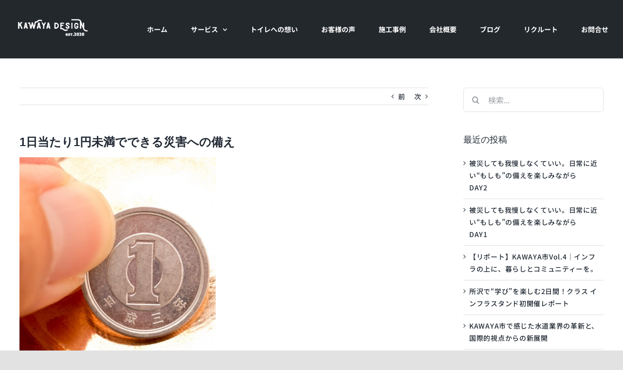

--- FILE ---
content_type: text/html; charset=UTF-8
request_url: https://kawaya.net/2021/02/13/d-top-2/
body_size: 154157
content:
<!DOCTYPE html>
<html class="avada-html-layout-wide avada-html-header-position-top" dir="ltr" lang="ja" prefix="og: https://ogp.me/ns#" prefix="og: http://ogp.me/ns# fb: http://ogp.me/ns/fb#">
<head>
	<meta http-equiv="X-UA-Compatible" content="IE=edge" />
	<meta http-equiv="Content-Type" content="text/html; charset=utf-8"/>
	<meta name="viewport" content="width=device-width, initial-scale=1" />
	<title>1日当たり1円未満でできる災害への備え - KAWAYA-DESIGN | 石和設備工業</title>

		<!-- All in One SEO 4.9.3 - aioseo.com -->
	<meta name="description" content="その2 災害時のトイレ問題に備える 日本トイレ研究所が主催する 「災害時トイレ衛生管理講習会」を受けてきました" />
	<meta name="robots" content="max-image-preview:large" />
	<meta name="author" content="KAWAYA-DESIGN広報担当"/>
	<link rel="canonical" href="https://kawaya.net/2021/02/13/d-top-2/" />
	<meta name="generator" content="All in One SEO (AIOSEO) 4.9.3" />
		<meta property="og:locale" content="ja_JP" />
		<meta property="og:site_name" content="KAWAYA-DESIGN | 石和設備工業  - トイレで世の中をワクワクさせたい。 単なる「空間」を新しい視点と確かな技術で プロデュースできる水道工事会社へ。埼玉県所沢市。" />
		<meta property="og:type" content="article" />
		<meta property="og:title" content="1日当たり1円未満でできる災害への備え - KAWAYA-DESIGN | 石和設備工業" />
		<meta property="og:description" content="その2 災害時のトイレ問題に備える 日本トイレ研究所が主催する 「災害時トイレ衛生管理講習会」を受けてきました" />
		<meta property="og:url" content="https://kawaya.net/2021/02/13/d-top-2/" />
		<meta property="og:image" content="https://kawaya.net/wp-content/uploads/2021/02/logo_main_black.png" />
		<meta property="og:image:secure_url" content="https://kawaya.net/wp-content/uploads/2021/02/logo_main_black.png" />
		<meta property="og:image:width" content="264" />
		<meta property="og:image:height" content="391" />
		<meta property="article:published_time" content="2021-02-13T00:40:12+00:00" />
		<meta property="article:modified_time" content="2021-06-01T06:38:59+00:00" />
		<meta property="article:publisher" content="https://m.facebook.com/Kawayadesign/" />
		<meta name="twitter:card" content="summary" />
		<meta name="twitter:title" content="1日当たり1円未満でできる災害への備え - KAWAYA-DESIGN | 石和設備工業" />
		<meta name="twitter:description" content="その2 災害時のトイレ問題に備える 日本トイレ研究所が主催する 「災害時トイレ衛生管理講習会」を受けてきました" />
		<meta name="twitter:image" content="https://kawaya.net/wp-content/uploads/2021/02/logo_main_black.png" />
		<script type="application/ld+json" class="aioseo-schema">
			{"@context":"https:\/\/schema.org","@graph":[{"@type":"BlogPosting","@id":"https:\/\/kawaya.net\/2021\/02\/13\/d-top-2\/#blogposting","name":"1\u65e5\u5f53\u305f\u308a1\u5186\u672a\u6e80\u3067\u3067\u304d\u308b\u707d\u5bb3\u3078\u306e\u5099\u3048 - KAWAYA-DESIGN | \u77f3\u548c\u8a2d\u5099\u5de5\u696d","headline":"1\u65e5\u5f53\u305f\u308a1\u5186\u672a\u6e80\u3067\u3067\u304d\u308b\u707d\u5bb3\u3078\u306e\u5099\u3048","author":{"@id":"https:\/\/kawaya.net\/author\/p7d08jlximn\/#author"},"publisher":{"@id":"https:\/\/kawaya.net\/#organization"},"image":{"@type":"ImageObject","url":"https:\/\/kawaya.net\/wp-content\/uploads\/2021\/02\/shutterstock_549626458.jpg","width":1116,"height":1279},"datePublished":"2021-02-13T09:40:12+09:00","dateModified":"2021-06-01T15:38:59+09:00","inLanguage":"ja","mainEntityOfPage":{"@id":"https:\/\/kawaya.net\/2021\/02\/13\/d-top-2\/#webpage"},"isPartOf":{"@id":"https:\/\/kawaya.net\/2021\/02\/13\/d-top-2\/#webpage"},"articleSection":"News, \u30d6\u30ed\u30b0, \u30c8\u30a4\u30ec\u306e\u793e\u4f1a\u7684\u610f\u7fa9, \u30d6\u30ed\u30b0"},{"@type":"BreadcrumbList","@id":"https:\/\/kawaya.net\/2021\/02\/13\/d-top-2\/#breadcrumblist","itemListElement":[{"@type":"ListItem","@id":"https:\/\/kawaya.net#listItem","position":1,"name":"\u30db\u30fc\u30e0","item":"https:\/\/kawaya.net","nextItem":{"@type":"ListItem","@id":"https:\/\/kawaya.net\/category\/blog\/#listItem","name":"\u30d6\u30ed\u30b0"}},{"@type":"ListItem","@id":"https:\/\/kawaya.net\/category\/blog\/#listItem","position":2,"name":"\u30d6\u30ed\u30b0","item":"https:\/\/kawaya.net\/category\/blog\/","nextItem":{"@type":"ListItem","@id":"https:\/\/kawaya.net\/2021\/02\/13\/d-top-2\/#listItem","name":"1\u65e5\u5f53\u305f\u308a1\u5186\u672a\u6e80\u3067\u3067\u304d\u308b\u707d\u5bb3\u3078\u306e\u5099\u3048"},"previousItem":{"@type":"ListItem","@id":"https:\/\/kawaya.net#listItem","name":"\u30db\u30fc\u30e0"}},{"@type":"ListItem","@id":"https:\/\/kawaya.net\/2021\/02\/13\/d-top-2\/#listItem","position":3,"name":"1\u65e5\u5f53\u305f\u308a1\u5186\u672a\u6e80\u3067\u3067\u304d\u308b\u707d\u5bb3\u3078\u306e\u5099\u3048","previousItem":{"@type":"ListItem","@id":"https:\/\/kawaya.net\/category\/blog\/#listItem","name":"\u30d6\u30ed\u30b0"}}]},{"@type":"Organization","@id":"https:\/\/kawaya.net\/#organization","name":"KAWAYA design | \u77f3\u548c\u8a2d\u5099\u5de5\u696d","description":"\u30c8\u30a4\u30ec\u3067\u4e16\u306e\u4e2d\u3092\u30ef\u30af\u30ef\u30af\u3055\u305b\u305f\u3044\u3002 \u5358\u306a\u308b\u300c\u7a7a\u9593\u300d\u3092\u65b0\u3057\u3044\u8996\u70b9\u3068\u78ba\u304b\u306a\u6280\u8853\u3067 \u30d7\u30ed\u30c7\u30e5\u30fc\u30b9\u3067\u304d\u308b\u6c34\u9053\u5de5\u4e8b\u4f1a\u793e\u3078\u3002\u57fc\u7389\u770c\u6240\u6ca2\u5e02\u3002","url":"https:\/\/kawaya.net\/","telephone":"+81429938108","logo":{"@type":"ImageObject","url":"https:\/\/kawaya.net\/wp-content\/uploads\/2021\/02\/logo_main_black.png","@id":"https:\/\/kawaya.net\/2021\/02\/13\/d-top-2\/#organizationLogo","width":264,"height":391},"image":{"@id":"https:\/\/kawaya.net\/2021\/02\/13\/d-top-2\/#organizationLogo"},"sameAs":["https:\/\/m.facebook.com\/Kawayadesign\/","https:\/\/www.instagram.com\/kawaya_design\/","https:\/\/www.youtube.com\/channel\/UC6se3AXjUUSdrIZFXKzmeMQ"]},{"@type":"Person","@id":"https:\/\/kawaya.net\/author\/p7d08jlximn\/#author","url":"https:\/\/kawaya.net\/author\/p7d08jlximn\/","name":"KAWAYA-DESIGN\u5e83\u5831\u62c5\u5f53","image":{"@type":"ImageObject","@id":"https:\/\/kawaya.net\/2021\/02\/13\/d-top-2\/#authorImage","url":"https:\/\/secure.gravatar.com\/avatar\/89764072321c9b880480a7064f5fa6ec3df54c4c3b6be10fcf1d12626b9c993d?s=96&d=mm&r=g","width":96,"height":96,"caption":"KAWAYA-DESIGN\u5e83\u5831\u62c5\u5f53"}},{"@type":"WebPage","@id":"https:\/\/kawaya.net\/2021\/02\/13\/d-top-2\/#webpage","url":"https:\/\/kawaya.net\/2021\/02\/13\/d-top-2\/","name":"1\u65e5\u5f53\u305f\u308a1\u5186\u672a\u6e80\u3067\u3067\u304d\u308b\u707d\u5bb3\u3078\u306e\u5099\u3048 - KAWAYA-DESIGN | \u77f3\u548c\u8a2d\u5099\u5de5\u696d","description":"\u305d\u306e2 \u707d\u5bb3\u6642\u306e\u30c8\u30a4\u30ec\u554f\u984c\u306b\u5099\u3048\u308b \u65e5\u672c\u30c8\u30a4\u30ec\u7814\u7a76\u6240\u304c\u4e3b\u50ac\u3059\u308b \u300c\u707d\u5bb3\u6642\u30c8\u30a4\u30ec\u885b\u751f\u7ba1\u7406\u8b1b\u7fd2\u4f1a\u300d\u3092\u53d7\u3051\u3066\u304d\u307e\u3057\u305f","inLanguage":"ja","isPartOf":{"@id":"https:\/\/kawaya.net\/#website"},"breadcrumb":{"@id":"https:\/\/kawaya.net\/2021\/02\/13\/d-top-2\/#breadcrumblist"},"author":{"@id":"https:\/\/kawaya.net\/author\/p7d08jlximn\/#author"},"creator":{"@id":"https:\/\/kawaya.net\/author\/p7d08jlximn\/#author"},"image":{"@type":"ImageObject","url":"https:\/\/kawaya.net\/wp-content\/uploads\/2021\/02\/shutterstock_549626458.jpg","@id":"https:\/\/kawaya.net\/2021\/02\/13\/d-top-2\/#mainImage","width":1116,"height":1279},"primaryImageOfPage":{"@id":"https:\/\/kawaya.net\/2021\/02\/13\/d-top-2\/#mainImage"},"datePublished":"2021-02-13T09:40:12+09:00","dateModified":"2021-06-01T15:38:59+09:00"},{"@type":"WebSite","@id":"https:\/\/kawaya.net\/#website","url":"https:\/\/kawaya.net\/","name":"KAWAYA-DESIGN | \u77f3\u548c\u8a2d\u5099\u5de5\u696d","description":"\u30c8\u30a4\u30ec\u3067\u4e16\u306e\u4e2d\u3092\u30ef\u30af\u30ef\u30af\u3055\u305b\u305f\u3044\u3002 \u5358\u306a\u308b\u300c\u7a7a\u9593\u300d\u3092\u65b0\u3057\u3044\u8996\u70b9\u3068\u78ba\u304b\u306a\u6280\u8853\u3067 \u30d7\u30ed\u30c7\u30e5\u30fc\u30b9\u3067\u304d\u308b\u6c34\u9053\u5de5\u4e8b\u4f1a\u793e\u3078\u3002\u57fc\u7389\u770c\u6240\u6ca2\u5e02\u3002","inLanguage":"ja","publisher":{"@id":"https:\/\/kawaya.net\/#organization"}}]}
		</script>
		<!-- All in One SEO -->


<script>
dataLayer = [{"title":"1\u65e5\u5f53\u305f\u308a1\u5186\u672a\u6e80\u3067\u3067\u304d\u308b\u707d\u5bb3\u3078\u306e\u5099\u3048","author":"KAWAYA-DESIGN\u5e83\u5831\u62c5\u5f53","wordcount":6204,"logged_in":"false","page_id":5336,"post_date":"2021-02-13 09:40:12","post_type":"post"}];
</script>
<!-- Google Tag Manager -->
<script>(function(w,d,s,l,i){w[l]=w[l]||[];w[l].push({'gtm.start':
new Date().getTime(),event:'gtm.js'});var f=d.getElementsByTagName(s)[0],
j=d.createElement(s),dl=l!='dataLayer'?'&l='+l:'';j.async=true;j.src=
'https://www.googletagmanager.com/gtm.js?id='+i+dl;f.parentNode.insertBefore(j,f);
})(window,document,'script','dataLayer','GTM-5TDM286');</script>
<!-- End Google Tag Manager --><link rel="alternate" type="application/rss+xml" title="KAWAYA-DESIGN | 石和設備工業  &raquo; フィード" href="https://kawaya.net/feed/" />
<link rel="alternate" type="application/rss+xml" title="KAWAYA-DESIGN | 石和設備工業  &raquo; コメントフィード" href="https://kawaya.net/comments/feed/" />
		
		
		
				<link rel="alternate" type="application/rss+xml" title="KAWAYA-DESIGN | 石和設備工業  &raquo; 1日当たり1円未満でできる災害への備え のコメントのフィード" href="https://kawaya.net/2021/02/13/d-top-2/feed/" />
<link rel="alternate" title="oEmbed (JSON)" type="application/json+oembed" href="https://kawaya.net/wp-json/oembed/1.0/embed?url=https%3A%2F%2Fkawaya.net%2F2021%2F02%2F13%2Fd-top-2%2F" />
<link rel="alternate" title="oEmbed (XML)" type="text/xml+oembed" href="https://kawaya.net/wp-json/oembed/1.0/embed?url=https%3A%2F%2Fkawaya.net%2F2021%2F02%2F13%2Fd-top-2%2F&#038;format=xml" />
		<!-- This site uses the Google Analytics by MonsterInsights plugin v9.8.0 - Using Analytics tracking - https://www.monsterinsights.com/ -->
		<!-- Note: MonsterInsights is not currently configured on this site. The site owner needs to authenticate with Google Analytics in the MonsterInsights settings panel. -->
					<!-- No tracking code set -->
				<!-- / Google Analytics by MonsterInsights -->
		<style id='wp-img-auto-sizes-contain-inline-css' type='text/css'>
img:is([sizes=auto i],[sizes^="auto," i]){contain-intrinsic-size:3000px 1500px}
/*# sourceURL=wp-img-auto-sizes-contain-inline-css */
</style>
<link rel='stylesheet' id='sbi_styles-css' href='https://kawaya.net/wp-content/plugins/instagram-feed/css/sbi-styles.min.css?ver=6.10.0' type='text/css' media='all' />
<style id='wp-emoji-styles-inline-css' type='text/css'>

	img.wp-smiley, img.emoji {
		display: inline !important;
		border: none !important;
		box-shadow: none !important;
		height: 1em !important;
		width: 1em !important;
		margin: 0 0.07em !important;
		vertical-align: -0.1em !important;
		background: none !important;
		padding: 0 !important;
	}
/*# sourceURL=wp-emoji-styles-inline-css */
</style>
<style id='wp-block-library-inline-css' type='text/css'>
:root{--wp-block-synced-color:#7a00df;--wp-block-synced-color--rgb:122,0,223;--wp-bound-block-color:var(--wp-block-synced-color);--wp-editor-canvas-background:#ddd;--wp-admin-theme-color:#007cba;--wp-admin-theme-color--rgb:0,124,186;--wp-admin-theme-color-darker-10:#006ba1;--wp-admin-theme-color-darker-10--rgb:0,107,160.5;--wp-admin-theme-color-darker-20:#005a87;--wp-admin-theme-color-darker-20--rgb:0,90,135;--wp-admin-border-width-focus:2px}@media (min-resolution:192dpi){:root{--wp-admin-border-width-focus:1.5px}}.wp-element-button{cursor:pointer}:root .has-very-light-gray-background-color{background-color:#eee}:root .has-very-dark-gray-background-color{background-color:#313131}:root .has-very-light-gray-color{color:#eee}:root .has-very-dark-gray-color{color:#313131}:root .has-vivid-green-cyan-to-vivid-cyan-blue-gradient-background{background:linear-gradient(135deg,#00d084,#0693e3)}:root .has-purple-crush-gradient-background{background:linear-gradient(135deg,#34e2e4,#4721fb 50%,#ab1dfe)}:root .has-hazy-dawn-gradient-background{background:linear-gradient(135deg,#faaca8,#dad0ec)}:root .has-subdued-olive-gradient-background{background:linear-gradient(135deg,#fafae1,#67a671)}:root .has-atomic-cream-gradient-background{background:linear-gradient(135deg,#fdd79a,#004a59)}:root .has-nightshade-gradient-background{background:linear-gradient(135deg,#330968,#31cdcf)}:root .has-midnight-gradient-background{background:linear-gradient(135deg,#020381,#2874fc)}:root{--wp--preset--font-size--normal:16px;--wp--preset--font-size--huge:42px}.has-regular-font-size{font-size:1em}.has-larger-font-size{font-size:2.625em}.has-normal-font-size{font-size:var(--wp--preset--font-size--normal)}.has-huge-font-size{font-size:var(--wp--preset--font-size--huge)}.has-text-align-center{text-align:center}.has-text-align-left{text-align:left}.has-text-align-right{text-align:right}.has-fit-text{white-space:nowrap!important}#end-resizable-editor-section{display:none}.aligncenter{clear:both}.items-justified-left{justify-content:flex-start}.items-justified-center{justify-content:center}.items-justified-right{justify-content:flex-end}.items-justified-space-between{justify-content:space-between}.screen-reader-text{border:0;clip-path:inset(50%);height:1px;margin:-1px;overflow:hidden;padding:0;position:absolute;width:1px;word-wrap:normal!important}.screen-reader-text:focus{background-color:#ddd;clip-path:none;color:#444;display:block;font-size:1em;height:auto;left:5px;line-height:normal;padding:15px 23px 14px;text-decoration:none;top:5px;width:auto;z-index:100000}html :where(.has-border-color){border-style:solid}html :where([style*=border-top-color]){border-top-style:solid}html :where([style*=border-right-color]){border-right-style:solid}html :where([style*=border-bottom-color]){border-bottom-style:solid}html :where([style*=border-left-color]){border-left-style:solid}html :where([style*=border-width]){border-style:solid}html :where([style*=border-top-width]){border-top-style:solid}html :where([style*=border-right-width]){border-right-style:solid}html :where([style*=border-bottom-width]){border-bottom-style:solid}html :where([style*=border-left-width]){border-left-style:solid}html :where(img[class*=wp-image-]){height:auto;max-width:100%}:where(figure){margin:0 0 1em}html :where(.is-position-sticky){--wp-admin--admin-bar--position-offset:var(--wp-admin--admin-bar--height,0px)}@media screen and (max-width:600px){html :where(.is-position-sticky){--wp-admin--admin-bar--position-offset:0px}}

/*# sourceURL=wp-block-library-inline-css */
</style><style id='global-styles-inline-css' type='text/css'>
:root{--wp--preset--aspect-ratio--square: 1;--wp--preset--aspect-ratio--4-3: 4/3;--wp--preset--aspect-ratio--3-4: 3/4;--wp--preset--aspect-ratio--3-2: 3/2;--wp--preset--aspect-ratio--2-3: 2/3;--wp--preset--aspect-ratio--16-9: 16/9;--wp--preset--aspect-ratio--9-16: 9/16;--wp--preset--color--black: #000000;--wp--preset--color--cyan-bluish-gray: #abb8c3;--wp--preset--color--white: #ffffff;--wp--preset--color--pale-pink: #f78da7;--wp--preset--color--vivid-red: #cf2e2e;--wp--preset--color--luminous-vivid-orange: #ff6900;--wp--preset--color--luminous-vivid-amber: #fcb900;--wp--preset--color--light-green-cyan: #7bdcb5;--wp--preset--color--vivid-green-cyan: #00d084;--wp--preset--color--pale-cyan-blue: #8ed1fc;--wp--preset--color--vivid-cyan-blue: #0693e3;--wp--preset--color--vivid-purple: #9b51e0;--wp--preset--color--awb-color-1: #ffffff;--wp--preset--color--awb-color-2: #f6f6f6;--wp--preset--color--awb-color-3: #e2e2e2;--wp--preset--color--awb-color-4: #e0dede;--wp--preset--color--awb-color-5: #4a4e57;--wp--preset--color--awb-color-6: #333333;--wp--preset--color--awb-color-7: #212934;--wp--preset--color--awb-color-8: #000000;--wp--preset--color--awb-color-custom-10: #65bc7b;--wp--preset--color--awb-color-custom-11: #747474;--wp--preset--color--awb-color-custom-12: #f2f3f5;--wp--preset--color--awb-color-custom-13: #f9f9fb;--wp--preset--color--awb-color-custom-14: #3db6bc;--wp--preset--color--awb-color-custom-15: rgba(242,243,245,0.7);--wp--preset--color--awb-color-custom-16: #1d242d;--wp--preset--color--awb-color-custom-17: rgba(255,255,255,0.8);--wp--preset--color--awb-color-custom-18: #26303e;--wp--preset--color--awb-color-custom-1: rgba(221,115,0,0.3);--wp--preset--color--awb-color-custom-2: #ffffff;--wp--preset--gradient--vivid-cyan-blue-to-vivid-purple: linear-gradient(135deg,rgb(6,147,227) 0%,rgb(155,81,224) 100%);--wp--preset--gradient--light-green-cyan-to-vivid-green-cyan: linear-gradient(135deg,rgb(122,220,180) 0%,rgb(0,208,130) 100%);--wp--preset--gradient--luminous-vivid-amber-to-luminous-vivid-orange: linear-gradient(135deg,rgb(252,185,0) 0%,rgb(255,105,0) 100%);--wp--preset--gradient--luminous-vivid-orange-to-vivid-red: linear-gradient(135deg,rgb(255,105,0) 0%,rgb(207,46,46) 100%);--wp--preset--gradient--very-light-gray-to-cyan-bluish-gray: linear-gradient(135deg,rgb(238,238,238) 0%,rgb(169,184,195) 100%);--wp--preset--gradient--cool-to-warm-spectrum: linear-gradient(135deg,rgb(74,234,220) 0%,rgb(151,120,209) 20%,rgb(207,42,186) 40%,rgb(238,44,130) 60%,rgb(251,105,98) 80%,rgb(254,248,76) 100%);--wp--preset--gradient--blush-light-purple: linear-gradient(135deg,rgb(255,206,236) 0%,rgb(152,150,240) 100%);--wp--preset--gradient--blush-bordeaux: linear-gradient(135deg,rgb(254,205,165) 0%,rgb(254,45,45) 50%,rgb(107,0,62) 100%);--wp--preset--gradient--luminous-dusk: linear-gradient(135deg,rgb(255,203,112) 0%,rgb(199,81,192) 50%,rgb(65,88,208) 100%);--wp--preset--gradient--pale-ocean: linear-gradient(135deg,rgb(255,245,203) 0%,rgb(182,227,212) 50%,rgb(51,167,181) 100%);--wp--preset--gradient--electric-grass: linear-gradient(135deg,rgb(202,248,128) 0%,rgb(113,206,126) 100%);--wp--preset--gradient--midnight: linear-gradient(135deg,rgb(2,3,129) 0%,rgb(40,116,252) 100%);--wp--preset--font-size--small: 10.5px;--wp--preset--font-size--medium: 20px;--wp--preset--font-size--large: 21px;--wp--preset--font-size--x-large: 42px;--wp--preset--font-size--normal: 14px;--wp--preset--font-size--xlarge: 28px;--wp--preset--font-size--huge: 42px;--wp--preset--spacing--20: 0.44rem;--wp--preset--spacing--30: 0.67rem;--wp--preset--spacing--40: 1rem;--wp--preset--spacing--50: 1.5rem;--wp--preset--spacing--60: 2.25rem;--wp--preset--spacing--70: 3.38rem;--wp--preset--spacing--80: 5.06rem;--wp--preset--shadow--natural: 6px 6px 9px rgba(0, 0, 0, 0.2);--wp--preset--shadow--deep: 12px 12px 50px rgba(0, 0, 0, 0.4);--wp--preset--shadow--sharp: 6px 6px 0px rgba(0, 0, 0, 0.2);--wp--preset--shadow--outlined: 6px 6px 0px -3px rgb(255, 255, 255), 6px 6px rgb(0, 0, 0);--wp--preset--shadow--crisp: 6px 6px 0px rgb(0, 0, 0);}:where(.is-layout-flex){gap: 0.5em;}:where(.is-layout-grid){gap: 0.5em;}body .is-layout-flex{display: flex;}.is-layout-flex{flex-wrap: wrap;align-items: center;}.is-layout-flex > :is(*, div){margin: 0;}body .is-layout-grid{display: grid;}.is-layout-grid > :is(*, div){margin: 0;}:where(.wp-block-columns.is-layout-flex){gap: 2em;}:where(.wp-block-columns.is-layout-grid){gap: 2em;}:where(.wp-block-post-template.is-layout-flex){gap: 1.25em;}:where(.wp-block-post-template.is-layout-grid){gap: 1.25em;}.has-black-color{color: var(--wp--preset--color--black) !important;}.has-cyan-bluish-gray-color{color: var(--wp--preset--color--cyan-bluish-gray) !important;}.has-white-color{color: var(--wp--preset--color--white) !important;}.has-pale-pink-color{color: var(--wp--preset--color--pale-pink) !important;}.has-vivid-red-color{color: var(--wp--preset--color--vivid-red) !important;}.has-luminous-vivid-orange-color{color: var(--wp--preset--color--luminous-vivid-orange) !important;}.has-luminous-vivid-amber-color{color: var(--wp--preset--color--luminous-vivid-amber) !important;}.has-light-green-cyan-color{color: var(--wp--preset--color--light-green-cyan) !important;}.has-vivid-green-cyan-color{color: var(--wp--preset--color--vivid-green-cyan) !important;}.has-pale-cyan-blue-color{color: var(--wp--preset--color--pale-cyan-blue) !important;}.has-vivid-cyan-blue-color{color: var(--wp--preset--color--vivid-cyan-blue) !important;}.has-vivid-purple-color{color: var(--wp--preset--color--vivid-purple) !important;}.has-black-background-color{background-color: var(--wp--preset--color--black) !important;}.has-cyan-bluish-gray-background-color{background-color: var(--wp--preset--color--cyan-bluish-gray) !important;}.has-white-background-color{background-color: var(--wp--preset--color--white) !important;}.has-pale-pink-background-color{background-color: var(--wp--preset--color--pale-pink) !important;}.has-vivid-red-background-color{background-color: var(--wp--preset--color--vivid-red) !important;}.has-luminous-vivid-orange-background-color{background-color: var(--wp--preset--color--luminous-vivid-orange) !important;}.has-luminous-vivid-amber-background-color{background-color: var(--wp--preset--color--luminous-vivid-amber) !important;}.has-light-green-cyan-background-color{background-color: var(--wp--preset--color--light-green-cyan) !important;}.has-vivid-green-cyan-background-color{background-color: var(--wp--preset--color--vivid-green-cyan) !important;}.has-pale-cyan-blue-background-color{background-color: var(--wp--preset--color--pale-cyan-blue) !important;}.has-vivid-cyan-blue-background-color{background-color: var(--wp--preset--color--vivid-cyan-blue) !important;}.has-vivid-purple-background-color{background-color: var(--wp--preset--color--vivid-purple) !important;}.has-black-border-color{border-color: var(--wp--preset--color--black) !important;}.has-cyan-bluish-gray-border-color{border-color: var(--wp--preset--color--cyan-bluish-gray) !important;}.has-white-border-color{border-color: var(--wp--preset--color--white) !important;}.has-pale-pink-border-color{border-color: var(--wp--preset--color--pale-pink) !important;}.has-vivid-red-border-color{border-color: var(--wp--preset--color--vivid-red) !important;}.has-luminous-vivid-orange-border-color{border-color: var(--wp--preset--color--luminous-vivid-orange) !important;}.has-luminous-vivid-amber-border-color{border-color: var(--wp--preset--color--luminous-vivid-amber) !important;}.has-light-green-cyan-border-color{border-color: var(--wp--preset--color--light-green-cyan) !important;}.has-vivid-green-cyan-border-color{border-color: var(--wp--preset--color--vivid-green-cyan) !important;}.has-pale-cyan-blue-border-color{border-color: var(--wp--preset--color--pale-cyan-blue) !important;}.has-vivid-cyan-blue-border-color{border-color: var(--wp--preset--color--vivid-cyan-blue) !important;}.has-vivid-purple-border-color{border-color: var(--wp--preset--color--vivid-purple) !important;}.has-vivid-cyan-blue-to-vivid-purple-gradient-background{background: var(--wp--preset--gradient--vivid-cyan-blue-to-vivid-purple) !important;}.has-light-green-cyan-to-vivid-green-cyan-gradient-background{background: var(--wp--preset--gradient--light-green-cyan-to-vivid-green-cyan) !important;}.has-luminous-vivid-amber-to-luminous-vivid-orange-gradient-background{background: var(--wp--preset--gradient--luminous-vivid-amber-to-luminous-vivid-orange) !important;}.has-luminous-vivid-orange-to-vivid-red-gradient-background{background: var(--wp--preset--gradient--luminous-vivid-orange-to-vivid-red) !important;}.has-very-light-gray-to-cyan-bluish-gray-gradient-background{background: var(--wp--preset--gradient--very-light-gray-to-cyan-bluish-gray) !important;}.has-cool-to-warm-spectrum-gradient-background{background: var(--wp--preset--gradient--cool-to-warm-spectrum) !important;}.has-blush-light-purple-gradient-background{background: var(--wp--preset--gradient--blush-light-purple) !important;}.has-blush-bordeaux-gradient-background{background: var(--wp--preset--gradient--blush-bordeaux) !important;}.has-luminous-dusk-gradient-background{background: var(--wp--preset--gradient--luminous-dusk) !important;}.has-pale-ocean-gradient-background{background: var(--wp--preset--gradient--pale-ocean) !important;}.has-electric-grass-gradient-background{background: var(--wp--preset--gradient--electric-grass) !important;}.has-midnight-gradient-background{background: var(--wp--preset--gradient--midnight) !important;}.has-small-font-size{font-size: var(--wp--preset--font-size--small) !important;}.has-medium-font-size{font-size: var(--wp--preset--font-size--medium) !important;}.has-large-font-size{font-size: var(--wp--preset--font-size--large) !important;}.has-x-large-font-size{font-size: var(--wp--preset--font-size--x-large) !important;}
/*# sourceURL=global-styles-inline-css */
</style>

<style id='classic-theme-styles-inline-css' type='text/css'>
/*! This file is auto-generated */
.wp-block-button__link{color:#fff;background-color:#32373c;border-radius:9999px;box-shadow:none;text-decoration:none;padding:calc(.667em + 2px) calc(1.333em + 2px);font-size:1.125em}.wp-block-file__button{background:#32373c;color:#fff;text-decoration:none}
/*# sourceURL=/wp-includes/css/classic-themes.min.css */
</style>
<link rel='stylesheet' id='child-style-css' href='https://kawaya.net/wp-content/themes/Avada-Child-Theme/style.css?ver=6.9' type='text/css' media='all' />
<link rel='stylesheet' id='fusion-dynamic-css-css' href='https://kawaya.net/wp-content/uploads/fusion-styles/aa314df3f62db4007c9bd7da18cb2dff.min.css?ver=3.13.3' type='text/css' media='all' />
<!--n2css--><!--n2js--><script type="text/javascript" src="https://kawaya.net/wp-includes/js/jquery/jquery.min.js?ver=3.7.1" id="jquery-core-js"></script>
<script type="text/javascript" src="https://kawaya.net/wp-includes/js/jquery/jquery-migrate.min.js?ver=3.4.1" id="jquery-migrate-js"></script>
<link rel="https://api.w.org/" href="https://kawaya.net/wp-json/" /><link rel="alternate" title="JSON" type="application/json" href="https://kawaya.net/wp-json/wp/v2/posts/5336" /><link rel="EditURI" type="application/rsd+xml" title="RSD" href="https://kawaya.net/xmlrpc.php?rsd" />
<meta name="generator" content="WordPress 6.9" />
<link rel='shortlink' href='https://kawaya.net/?p=5336' />
<style type="text/css" id="css-fb-visibility">@media screen and (max-width: 640px){.fusion-no-small-visibility{display:none !important;}body .sm-text-align-center{text-align:center !important;}body .sm-text-align-left{text-align:left !important;}body .sm-text-align-right{text-align:right !important;}body .sm-flex-align-center{justify-content:center !important;}body .sm-flex-align-flex-start{justify-content:flex-start !important;}body .sm-flex-align-flex-end{justify-content:flex-end !important;}body .sm-mx-auto{margin-left:auto !important;margin-right:auto !important;}body .sm-ml-auto{margin-left:auto !important;}body .sm-mr-auto{margin-right:auto !important;}body .fusion-absolute-position-small{position:absolute;top:auto;width:100%;}.awb-sticky.awb-sticky-small{ position: sticky; top: var(--awb-sticky-offset,0); }}@media screen and (min-width: 641px) and (max-width: 1024px){.fusion-no-medium-visibility{display:none !important;}body .md-text-align-center{text-align:center !important;}body .md-text-align-left{text-align:left !important;}body .md-text-align-right{text-align:right !important;}body .md-flex-align-center{justify-content:center !important;}body .md-flex-align-flex-start{justify-content:flex-start !important;}body .md-flex-align-flex-end{justify-content:flex-end !important;}body .md-mx-auto{margin-left:auto !important;margin-right:auto !important;}body .md-ml-auto{margin-left:auto !important;}body .md-mr-auto{margin-right:auto !important;}body .fusion-absolute-position-medium{position:absolute;top:auto;width:100%;}.awb-sticky.awb-sticky-medium{ position: sticky; top: var(--awb-sticky-offset,0); }}@media screen and (min-width: 1025px){.fusion-no-large-visibility{display:none !important;}body .lg-text-align-center{text-align:center !important;}body .lg-text-align-left{text-align:left !important;}body .lg-text-align-right{text-align:right !important;}body .lg-flex-align-center{justify-content:center !important;}body .lg-flex-align-flex-start{justify-content:flex-start !important;}body .lg-flex-align-flex-end{justify-content:flex-end !important;}body .lg-mx-auto{margin-left:auto !important;margin-right:auto !important;}body .lg-ml-auto{margin-left:auto !important;}body .lg-mr-auto{margin-right:auto !important;}body .fusion-absolute-position-large{position:absolute;top:auto;width:100%;}.awb-sticky.awb-sticky-large{ position: sticky; top: var(--awb-sticky-offset,0); }}</style><style type="text/css">.recentcomments a{display:inline !important;padding:0 !important;margin:0 !important;}</style><meta name="generator" content="Powered by Slider Revolution 6.7.37 - responsive, Mobile-Friendly Slider Plugin for WordPress with comfortable drag and drop interface." />
<link rel="icon" href="https://kawaya.net/wp-content/uploads/2020/10/favicon-32x32-1.png" sizes="32x32" />
<link rel="icon" href="https://kawaya.net/wp-content/uploads/2020/10/favicon-32x32-1.png" sizes="192x192" />
<link rel="apple-touch-icon" href="https://kawaya.net/wp-content/uploads/2020/10/favicon-32x32-1.png" />
<meta name="msapplication-TileImage" content="https://kawaya.net/wp-content/uploads/2020/10/favicon-32x32-1.png" />
<script>function setREVStartSize(e){
			//window.requestAnimationFrame(function() {
				window.RSIW = window.RSIW===undefined ? window.innerWidth : window.RSIW;
				window.RSIH = window.RSIH===undefined ? window.innerHeight : window.RSIH;
				try {
					var pw = document.getElementById(e.c).parentNode.offsetWidth,
						newh;
					pw = pw===0 || isNaN(pw) || (e.l=="fullwidth" || e.layout=="fullwidth") ? window.RSIW : pw;
					e.tabw = e.tabw===undefined ? 0 : parseInt(e.tabw);
					e.thumbw = e.thumbw===undefined ? 0 : parseInt(e.thumbw);
					e.tabh = e.tabh===undefined ? 0 : parseInt(e.tabh);
					e.thumbh = e.thumbh===undefined ? 0 : parseInt(e.thumbh);
					e.tabhide = e.tabhide===undefined ? 0 : parseInt(e.tabhide);
					e.thumbhide = e.thumbhide===undefined ? 0 : parseInt(e.thumbhide);
					e.mh = e.mh===undefined || e.mh=="" || e.mh==="auto" ? 0 : parseInt(e.mh,0);
					if(e.layout==="fullscreen" || e.l==="fullscreen")
						newh = Math.max(e.mh,window.RSIH);
					else{
						e.gw = Array.isArray(e.gw) ? e.gw : [e.gw];
						for (var i in e.rl) if (e.gw[i]===undefined || e.gw[i]===0) e.gw[i] = e.gw[i-1];
						e.gh = e.el===undefined || e.el==="" || (Array.isArray(e.el) && e.el.length==0)? e.gh : e.el;
						e.gh = Array.isArray(e.gh) ? e.gh : [e.gh];
						for (var i in e.rl) if (e.gh[i]===undefined || e.gh[i]===0) e.gh[i] = e.gh[i-1];
											
						var nl = new Array(e.rl.length),
							ix = 0,
							sl;
						e.tabw = e.tabhide>=pw ? 0 : e.tabw;
						e.thumbw = e.thumbhide>=pw ? 0 : e.thumbw;
						e.tabh = e.tabhide>=pw ? 0 : e.tabh;
						e.thumbh = e.thumbhide>=pw ? 0 : e.thumbh;
						for (var i in e.rl) nl[i] = e.rl[i]<window.RSIW ? 0 : e.rl[i];
						sl = nl[0];
						for (var i in nl) if (sl>nl[i] && nl[i]>0) { sl = nl[i]; ix=i;}
						var m = pw>(e.gw[ix]+e.tabw+e.thumbw) ? 1 : (pw-(e.tabw+e.thumbw)) / (e.gw[ix]);
						newh =  (e.gh[ix] * m) + (e.tabh + e.thumbh);
					}
					var el = document.getElementById(e.c);
					if (el!==null && el) el.style.height = newh+"px";
					el = document.getElementById(e.c+"_wrapper");
					if (el!==null && el) {
						el.style.height = newh+"px";
						el.style.display = "block";
					}
				} catch(e){
					console.log("Failure at Presize of Slider:" + e)
				}
			//});
		  };</script>
		<style type="text/css" id="wp-custom-css">
			.margin0auto{
	margin:0 auto;
	}
.border1px{
	border:1px solid;
	padding:10px;
	text-align:center;
	vertical-align:middle;
}
.border1px p{
	margin:0;}
.blog_yohaku{margin:4% 0 0 0;}
.blog_lineheight2{line-height:2em;}
.blog_notosans{font-family:"Noto Sans JP";}
.lineheight2 p{line-height:2em;}
.lineheight2Fontsize1-3 p{
	line-height:2em;
 font-size:1.3em;}
.lineheight2Fontsize1-3_white p{
	line-height:2boxem;
 font-size:1.3em;
 color:#fff;
}
.lineheight2Fontsize1-4 p{
	line-height:2em;
  font-size:1.4em;}
.lineheight2Fontsize1-6 p{
	line-height:2em;
  font-size:1.6em;
  margin:0 0 10px 0;
	padding: 0 0 .5em 0;
	border-bottom: 3px solid #4a4e57;
}
.linkcolor {
color:#3bc0c7 !important;
}
.fusion-page-title-bar .fusion-page-title-row h1{font-size:70px;}

@media only screen and (max-width: 640px){
#main h2.title-heading-left.fusion-responsive-typography-calculated{font-size:45px;
 line-height:1.2em;
	font-family: 'Exo', sans-serif;}
}
@media only screen and (max-width: 640px){
.fusion-page-title-bar .fusion-page-title-row h1{font-size:45px;
 line-height:1.2em;
	font-family: 'Exo', sans-serif;}	
}
@media only screen and (max-width: 640px){
h2.flip-box-heading.fusion-responsive-typography-calculated{font-size:45px;
 line-height:1.2em;
	font-family: 'Exo', sans-serif;}	
}





.fontsize08emspan{font-size:0.8em;}
.fontsize08em p{font-size:0.8em;}
.fontsize0-9{font-size:0.9em;}
.fontsize20{font-size:2em;}
.fontsize16em p{font-size:1.6em;
font-family: "Noto Sans JP";
    font-weight: bold;
line-height:1.6em;}
.fontsize16em_camereon p{
	  font-size:1.6em;
    font-family: "Noto Sans JP";
    font-weight: bold;
    line-height:1.2em;}
.fontsize12em p{font-size:1.2em;}
.fontsize18em p{font-size:1.8em;
font-family: "Noto Sans JP";
    font-weight: bold;
line-height:1.8em;}
.fontsize20em p{font-size:2em;
font-family: "Noto Sans JP";
    font-weight: bold;
line-height:1.2em;}
.fontsize32{font-family:"Noto Sans JP" !important;
	font-weight:700 !important;margin:0;
    color: #212934 !important;
    font-size: 32px !important;}

.ttl_h2_ishiwa{font-size:1.4em;}
.fontsize11em{font-size:1.1em;}
.subTtl_h4_ishiwa h4{
	font-family: "Noto Sans JP";
    font-weight: 700;
    margin: 0 0 4% 0;
    font-size: 1.3em;
    line-height: 1.2;
	letter-spacing: 0.05em;}
.subTtl_h4_ishiwa_sp{
	font-family: "Noto Sans JP";
    font-weight: 700;
    margin: 0 0 4% 0;
    font-size: 1.8em;
    line-height: 1.2;
	letter-spacing: 0.05em;}

.subTtl_h4_camereon h4{
	font-family: "Noto Sans JP";
    font-weight: 700;
    margin: 0 0 4% 0;
    font-size: 1.6em;
    line-height: 1.2;
	letter-spacing: 0.05em;}
.subTtl_h5_camereon h5{
	font-family: "Noto Sans JP";
    font-weight: 700;
    margin: 0 0 4% 0;
    font-size: 1.3em;
    line-height: 1.2;
	letter-spacing: 0.05em;}

.bg_gray{
	background:#eaeaea;
	padding:1.5% 5%;
	font-size:0.9em;
}
.borderSquaer {
  position: relative;
  display: inline-block;
  margin: 0 0 0 80px;
  padding: 0 5px;
  width: 100px;
  height: 100px;
  line-height: 100px;
  text-align: center;
  color: #FFF;
  font-size: 12px;
  font-weight: bold;
  background: #000;
  border-radius: 50%;
  box-sizing: border-box;
}

.borderSquaer:before {
  content: "";
  position: absolute;
  top: 50%;
  right: -25px;
  margin-top: -15px;
  border: 15px solid transparent;
  border-left: 15px solid #000;
  z-index: 0;
}
.padding80px0{padding:0 1.000em;}
.padding20px{padding:20px 0;}
.underline_3bc0c7{
	background: linear-gradient(transparent 0%, #3bc0c7 0%);
font-weight: bold;
	color:#fff;
}
.underline_84B545{
	background: linear-gradient(transparent 0%, #84B545 0%);
font-weight: bold;
	color:#fff;
}
.underline_3BC0C7{
	background: linear-gradient(transparent 0%, #3BC0C7 0%);
font-weight: bold;
	color:#fff;
}
.underline_DD7300{
	background: linear-gradient(transparent 0%, #DD7300 0%);
font-weight: bold;
	color:#fff;
}
.underline_C5A65C{
	background: linear-gradient(transparent 0%, #C5A65C 0%);
font-weight: bold;
	color:#fff;
}
.underline_44B6BB{
	background: linear-gradient(transparent 0%, #44B6BB 0%);
font-weight: bold;
	color:#fff;
}
.underline_85B44E{
	background: linear-gradient(transparent 0%, #85B44E 0%);
font-weight: bold;
	color:#fff;
}
.underline_fff{
	background: linear-gradient(transparent 0%, #fff 0%);
font-weight: bold;
	color:#030303;
}
.underline_212934{
	background: linear-gradient(transparent 0%, #212934 0%);
font-weight: bold;
	color:#fff;
}
.ayachi-blueline{
    background: rgba(0, 0, 0, 0) linear-gradient(transparent 60%, #47adb65c 0%) repeat scroll 0 0;
    font-weight: bold;

}

.top_mvcopy{
	font-size: 0.8em !important;
  line-height:1.6em !important;
	padding: 8px !important;
	font-family: 'Noto Sans JP', sans-serif !important;
	font-weight:bold !impoitant;
	
}
.ttl_portfolioList2 a{font-size:14px;} 
.fusion-rollover-categories fusion-link-wrapper{font-size:14px;}

.midashi_stripe {
	color: #ffffff;
	font-size: 1.6em;
	line-height:2em;
	padding: 10px;
	margin: 10px auto;
	background: repeating-linear-gradient(45deg, #ffffff, #ffffff 4px, #4a4e57 4px, #4a4e57 10px);
	width:8%;
}
.backgroundf7f7f7{
	background:#f7f7f7;
	padding:6px;
}



.balloon2 {
  position: relative;
  display: inline-block;
  margin: 1.5em 0;
  padding: 7px 10px;
  min-width: 120px;
  max-width: 100%;
  color: #4A4E57;
  font-size: 20px;
	font-weight:bold;
  background: #FFF;
  border: solid 3px #555;
  box-sizing: border-box;
}

.balloon2:before {
  content: "";
  position: absolute;
  bottom: -24px;
  left: 50%;
  margin-left: -15px;
  border: 12px solid transparent;
  border-top: 12px solid #FFF;
  z-index: 2;
}

.balloon2:after {
  content: "";
  position: absolute;
  bottom: -30px;
  left: 50%;
  margin-left: -17px;
  border: 14px solid transparent;
  border-top: 14px solid #4A4E57;
  z-index: 1;
}

.balloon2 p {
  margin: 0;
  padding: 0;
}


.fusion-rollover .fusion-rollover-content .fusion-rollover-title a.fusion-rollover-title-link {
	font-family:"Noto Sans JP" ;
	font-size:0.7em;
	line-height:0.7em;
}
.flow_border_radius img{
	background-position: center ;}
.icon_point{
	width: 260px;
	height: 260px;
	background: #3DB6BC;
	border-radius: 130px;
	-moz-border-radius: 130px;
	-webkit-border-radius: 130px;
	color: #FFF;
padding: 100px 20px 20px;
	display: block;
	text-align: center;
	font-weight: bold;
	font-size: 150%;
	transition: background-color 0.5s ease-in;
	-webkit-transition: background-color 0.5s ease-in;}
.icon_point_kawayabang{
	width: 260px;
	height: 260px;
	background: #c5a65c;
	border-radius: 130px;
	-moz-border-radius: 130px;
	-webkit-border-radius: 130px;
	color: #FFF;
padding: 100px 20px 20px;
	display: block;
	text-align: center;
	font-weight: bold;
	font-size: 150%;
	transition: background-color 0.5s ease-in;
	-webkit-transition: background-color 0.5s ease-in;}
.postsliderVisual{
	width:54%;
	margin:0 auto;
	height:auto;
}
.fusion-fullwidth .fusion-builder-row .fusion-layout-column .fusion-column-wrapper .fusion-post-slider .slides .flex-active-slide a:link {
	color:#FFF;
	font-family:"Noto Sans JP" ;
	font-size:0.5em;
	line-height:0.6em;
	font-weight:bold;
}

.intro_kawaya{background-color: rgb(61, 182, 188);
padding: 2% 6% 0 6%;
background-repeat: no-repeat;
background-size: cover;
margin:6% 6% 0 6%;}
.intro_bang{background-color: rgb(197, 166, 92);
padding: 2% 6% 0 6%;
background-repeat: no-repeat;
background-size: cover;
margin:6% 6% 0 6%;}
.intro_camereon{background-color: rgb(132, 181, 69);
padding: 2% 6% 0 6%;
background-repeat: no-repeat;
background-size: cover;
margin:6% 6% 0 6%;}
.intro_reform100{background-color: rgb(221, 115, 0);
padding: 2% 6% 0 6%;
background-repeat: no-repeat;
background-size: cover;
margin:6% 6% 0 6%;}

.flowWrap {
    box-sizing: border-box;
}
.flowWrap_inner{
    margin: 0;
    padding: 0;
    display: flex;
    justify-content: center;
    align-items: center;
}
.flowWrap_inner_sp{
    margin: 0;
    padding: 0;
    justify-content: center;
    align-items: center;
}
ul {
    padding: 0;
}
li {
    list-style-type: none;
}

.flow_kawayathenext > li {
    position: relative;
}
.flow_kawayathenext_sp > li {
    position: relative;
}

.flow_kawayathenext > li:not(:last-child) {
    margin-bottom: 40px;
}
.flow_kawayathenext_sp > li:not(:last-child) {
    margin-bottom: 40px;
}

.flow_kawayathenext > li:not(:first-child)::before {
    content: "";
    height: 60px;
    display: block;
    border-left: 4px dotted #333333;
    position: absolute;
    top: -40px;
    left: -webkit-calc(10% + 30px - 2px);
    left: calc(10% + 30px - 2px);
    z-index: 10;
}
.flow_kawayathenext_sp > li:not(:first-child)::before {
    content: "";
    height: 60px;
    display: block;
    border-left: 4px dotted #333333;
    position: absolute;
    top: -40px;
    left: -webkit-calc(10% + 30px - 2px);
    left: calc(10% + 30px - 2px);
    z-index: 10;
}

.flow_kawayathenext > li dl {
    width: 100%;
    padding: 20px 30px;
    -webkit-box-align: center;
    -ms-flex-align: center;
    align-items: center;
    border: 2px solid #333333;
    border-radius:6px;
    position: relative;
}
.flow_kawayathenext_sp > li dl {
    width: 100%;
    padding: 20px 30px;
    -webkit-box-align: center;
    -ms-flex-align: center;
    align-items: center;
    border: 2px solid #333333;
    border-radius:6px;
    position: relative;
}
.flow_kawayathenext > li dl dd{
	text-align:center;
	margin-inline-start: 0px;
}
.flow_kawayathenext_sp > li dl dd{
	text-align:center;
	margin-inline-start: 0px;
	font-family:"Noto Sans JP"!important;
	line-height: 1.8;
	color: #4a4e57;
	font-weight: 500;
    letter-spacing: 0.05em;
	
    margin-top: 3%;

}

.flow_kawayathenext > li:not(:last-child) dl::before,
.flow_kawayathenext_sp > li:not(:last-child) dl::before,
.flow_kawayathenext > li:not(:last-child) dl::after {
    content: "";
    border: solid transparent;
    position: absolute;
    top: 100%;
    left: 50%;
    -webkit-transform: translateX(-50%);
    transform: translateX(-50%);
}
.flow_kawayathenext_sp > li:not(:last-child) dl::after {
    content: "";
    border: solid transparent;
    position: absolute;
    top: 100%;
    left: 50%;
    -webkit-transform: translateX(-50%);
    transform: translateX(-50%);
}

.flow_kawayathenext > li:not(:last-child) dl::before {
    border-width: 22px;
    border-top-color: #333333;
}
.flow_kawayathenext_sp > li:not(:last-child) dl::before {
    border-width: 22px;
    border-top-color: #333333;
}

.flow_kawayathenext > li:not(:last-child) dl::after {
    border-width: 20px;
    border-top-color: #fff;
}
.flow_kawayathenext_sp > li:not(:last-child) dl::after {
    border-width: 20px;
    border-top-color: #fff;
}
.flow_kawayathenext_sp > li:not(:last-child) dl::after {
    border-width: 20px;
    border-top-color: #fff;
}

.flow_kawayathenext > li dl dt {
    font-size: 18px;
    font-weight: 600;
    color: #333333;
    -ms-flex-preferred-size: 20%;
    flex-basis: 30%;
    margin-right: 1vw;
    text-align: center;
}
.flow_kawayathenext_sp > li dl dt {
    font-size: 18px;
    font-weight: 600;
    color: #333333;
    -ms-flex-preferred-size: 20%;
    flex-basis: 30%;
    margin-right: 1vw;
    text-align: center;
	font-family:"Noto Sans JP"!important;
}

.flow_kawayathenext > li dl dt .icon {
    font-size: 12px;
    color: #fff;
    background: #333333;
    background: -moz-linear-gradient(left, rgba(49,184,189,1) 0%,rgba(20,150,150,1) 100%);
    background: -webkit-linear-gradient(left, rgba(49,184,189,1) 0%,rgba(20,150,150,1) 100%);
    background: linear-gradient(to right, rgba(49,184,189,1) 0%,rgba(20,150,150,1) 100%);
  filter:progid:DXImageTransform.Microsoft.Gradient( startColorstr='#149696', endColorstr='#31B8BD',GradientType=1 );
    padding: 5px 10px;
    margin-bottom: 10px;
    display: block;
    border-radius: 20px;
    position: relative;
    z-index: 100;
}
.flow_kawayathenext_sp > li dl dt .icon {
    font-size: 12px;
    color: #fff;
    background: #333333;
    background: -moz-linear-gradient(left, rgba(49,184,189,1) 0%,rgba(20,150,150,1) 100%);
    background: -webkit-linear-gradient(left, rgba(49,184,189,1) 0%,rgba(20,150,150,1) 100%);
    background: linear-gradient(to right, rgba(49,184,189,1) 0%,rgba(20,150,150,1) 100%);
  filter:progid:DXImageTransform.Microsoft.Gradient( startColorstr='#149696', endColorstr='#31B8BD',GradientType=1 );
    padding: 10px 10px;
    margin-bottom: 16px;
    display: block;
    border-radius: 20px;
    position: relative;
    z-index: 100;
}

.flipboxarea h3{
	font-family:"Noto Sans JP"!important;
 color:#fff!important;
	margin-bottom:1vh!important;
	font-size:2em!important;
	font-weight:bold!important;
	line-height:2em!important;
}
.flipboxtext{font-family:"Noto Sans JP" ;
	font-size:1.1em;
	font-weight:bold;
}

.nav .nav-tabs .tab-link h4{
	font-size:1.1em;
	font-weight:bold;
font-family: "Noto Sans JP";
}
.fusion-tabs .tab-pane{
 border: 2px solid #f1f2f2;
}
.fusion-tabs .nav-tabs{
 border: 2px solid #f1f2f2;
}
.fusion-tabs.fusion-tabs-1 .nav-tabs li  h4{
	color:#fff;
}
.fusion-tabs.fusion-tabs-1 .nav-tabs li:hover h4{
color:#4a4e57;
}

.fusion-tabs.fusion-tabs-1 .nav-tabs li.active h4{
color:#4a4e57;
}


.contactWrap{
	width:80%;
	margin: 0 auto;
}

  .blocktable {
    margin: 1%;
  }
  .blocktable table {
    border: none;
    border-top: 1px solid #AAAAAA;
  }
  .blocktable table th,
  .blocktable table td {
    display: block;
    width: auto!important;
    border-top: none;

  }
.blocktable table th{
	border: 1px solid #dcdcdc;
	padding: 10px 20px;
	background: #f6f6f6;
}
.blocktable table td {
	  border: 1px solid #dcdcdc;
    padding: 10px 20px;
}
.beforeafter {
  position: relative;
	font-family: "'Arial Black', Gadget, sans-serif";
  font-weight: 700;
	font-size: 2em;
}
.beforeafter::before{
	content:"";
	color: #ffffff;
    line-height: 2em;
    padding: 10px;
    margin: 10px 20px 10px 0px;
    background: repeating-linear-gradient(45deg, #ffffff, #ffffff 4px, #4a4e57 4px, #4a4e57 10px);
    width: 8%;
}
.fusion-megamenu-title{
	font-size:0.8em;
	text-align:center;
	padding-bottom:0px;
}

/**トップページブログバナー**/
.bnr,a.bnr,button.bnr{
  font-size: 1.6rem;
  font-weight: 700;
  line-height: 1.5;
  position: relative;
  display: inline-block;
  padding:4rem 4rem;
  cursor: pointer;
  -webkit-user-select: none;
  -moz-user-select: none;
  -ms-user-select: none;
  user-select: none;
  -webkit-transition: all 0.3s;
  transition: all 0.3s;
  text-align: center;
  vertical-align: middle;
  text-decoration: none;
  letter-spacing: 0.1em;
  color: #212529;
  border-radius: 0.5rem;
}
.bnr_taidan,a.bnr_taidan,button.bnr_taidan{
  font-size: 1.2rem;
  font-weight: 700;
  line-height: 1.5;
  position: relative;
  display: inline-block;
  padding:4rem 4rem;
  cursor: pointer;
  -webkit-user-select: none;
  -moz-user-select: none;
  -ms-user-select: none;
  user-select: none;
  -webkit-transition: all 0.3s;
  transition: all 0.3s;
  text-align: center;
  vertical-align: middle;
  text-decoration: none;
  letter-spacing: 0.1em;
  color: #212529;
  border-radius: 0.5rem;
}
.soul__bnr_block .bnr-border {
    padding: 2rem 1rem 1rem 1rem;
}
.bnr-border_taidan {
    padding: 1rem 1rem 1rem 1rem;
}
a.bnr-border {
  border: 3px solid #000;
  border-radius: 0;
  background: #fff;
}
a.bnr-border_taidan {
  border: 3px solid #000;
  border-radius: 0;
  background: #fff;
}

a.bnr-border:before {
  position: absolute;
  top: 4px;
  left: 0;
  width: 100%;
  content: '';
  -webkit-transition: all .3s;
  transition: all .3s;
  border-top: 3px dotted #000;
}
a.bnr-border_taidan:before {
  position: absolute;
  top: 4px;
  left: 0;
  width: 100%;
  content: '';
  -webkit-transition: all .3s;
  transition: all .3s;
  border-top: 3px dotted #000;
}

a.bnr-border:after {
  position: absolute;
  bottom: 4px;
  left: 0;
  width: 100%;
  content: '';
  -webkit-transition: all .3s;
  transition: all .3s;
  border-top: 3px dotted #000;

}
a.bnr-border_taidan:after {
  position: absolute;
  bottom: 4px;
  left: 0;
  width: 100%;
  content: '';
  -webkit-transition: all .3s;
  transition: all .3s;
  border-top: 3px dotted #000;

}

a.bnr-border:hover:before {
  top: -3px;
  background: #000;
}
a.bnr-border_taidan:hover:before {
  top: -3px;
  background: #000;
}
a.bnr-border:hover:after {
  bottom: -3px;
  background: #000;
}
a.bnr-border_taidan:hover:after {
  bottom: -3px;
  background: #000;
}
a.bnr-border:hover {
  color: #000;
  background: #3db6bc;
}
a.bnr-border_taidan:hover {
  color: #000;
  background: #3db6bc;
}

.bnr_arrow_box{
    position:relative;
    width:250px;
    height:60px;
    background:#FFFFFF;
    padding:20px;
    text-align:center;
    border:3px solid #252729;
    color:#252729;
    font-size:16px;
    font-weight:bold;
}
.soul__bnr_block .bnr_arrow_box{
	margin:0 0 20px 0;
	display: table;
  width: 100%;
}
.soul__bnr_block .bnr_arrow_box p{
	display: table-cell;
   vertical-align: middle;
}

.bnr_arrow_box:after,.arrow_box:before{
    border: solid transparent;
    content:'';
    height:0;
    width:0;
    pointer-events:none;
    position:absolute;
    top:100%;
    left:50%;
}
.bnr_arrow_box:after{
    border-color: rgba(255, 255, 255, 0);
    border-top-width:10px;
    border-bottom-width:10px;
    border-left-width:10px;
    border-right-width:10px;
    margin-left: -10px;
    border-top-color:#252729;
}
.bnr_arrow_box:before{
    border-color: rgba(37, 39, 41, 0);
    border-top-width:13px;
    border-bottom-width:13px;
    border-left-width:13px;
    border-right-width:13px;
    margin-left: -13px;
    margin-top: 3px;
    border-top-color:#252729;
}

/**対談**/
.ttl_taidan{    margin: 0 0 40px 0;
    padding: 0 0 0.5em 0;
    border-bottom: 3px solid #4a4e57;}
.box_namewrap {
    padding: 0.2em 1.6em;
    margin: 2em 10px 2em 0;
    font-weight: bold;
    border: solid 1px #4a4e57;
}
.box_namewrap p {
    margin: 0; 
    padding: 0;
}
.intervewer{background:#eaeaea;
}
.mokuji {
    background-position: left top;
    background-repeat: no-repeat;
    -webkit-background-size: cover;
    -moz-background-size: cover;
    -o-background-size: cover;
    background-size: cover;
    background-color: #f6f6f6;
    border-width: 1px 1px 1px 1px;
    border-color: #dcdcdc;
    border-style: solid;
	padding: 4%;}
.mokuji a{line-height:1.6rem;}



/**困りごと**/

.komarigoto_flow_txt{
	font-family:"Noto Sans JP";
}

/******introduction-flow*******/
.introduction-flow {
  width: 84%;
  margin: 0 auto 80px;
  max-width: 1200px;
}
.introduction-flow .btn-long a {
  color: #fff
}
.introduction-flow .icon {
  color: #4a4e57;
  font-family: 'Exo', sans-serif;
  font-size: 0.9rem;
  font-weight: 700;
}
.introduction-flow dl dt {
  color: #44B6BB;
  font-size: 1.8rem;
  font-weight: 700;
  padding-top: 10px;
  margin: 0 auto;
}
.introduction-flow dl dd {
  font-size: 0.9rem;
  font-weight: 400;
}
.introduction-flow dl dd::after {
  content: '\f078';
  font-family: "Font Awesome 5 Free";
  font-size: 2rem;
  line-height: 3;
  font-weight: 900;
  color: #000;
  display: block;
  margin: 10px 10px;
}
.introduction-flow dl dd.last-arrow::after {
  content: none;
}
.introduction-flow dl img {
  width: 21%;
  margin: 8px 10px;
}
.introduction-flow .material-icons.icons {
  font-size: 4.8rem;
  color: #4a4e57;
  border-bottom: solid 3px #4a4e57;
  padding-bottom: 10px;
  width: 30%;
}
.introduction-flow .material-icons-round.icons {
  font-size: 4.8rem;
  color: #4a4e57;
  border-bottom: solid 3px #4a4e57;
  padding-bottom: 10px;
  width: 30%;
}
.introduction-flow i {
  display: none;
}
@media screen and (min-width: 801px) {
  .introduction-flow__list {
    width: 100%;
    display: flex;
    justify-content: space-around;
    margin-top: 60px;
  }
  .introduction-flow__list li {
    width: 16%;
  }
  .introduction-flow dl dt {
    padding-top: 10px;
    margin: 20px auto;
  }
  .introduction-flow__list li dt {
    font-size: 0.9rem;
    padding-left: 8px;
    padding-right: 8px;
  }
  .introduction-flow__list li dd {
    text-align: left;
    padding-left: 8px;
    padding-right: 8px;
		margin-left: 0;
  }
  .introduction-flow i {
    display: inline-block;
  }
  .introduction-flow .arrow_width{
		width: 5% !important;
	}
  .introduction-flow .arrow {
    display: inline-block;
    margin-top: 40px;
    color: #4a4e57;
    font-size: 1.6rem;
  }
  .introduction-flow dl dd::after {
    content: '';
  }
  .introduction-flow .material-icons-round.icons {
    width: 100%;
  }
  .introduction-flow .material-icons.icons {
    width: 100%;
  }
}
@media screen and (min-width: 1200px) {
  .introduction-flow h3 {
    margin-top: 80px;
  }
}
/*KAWAYA市*/
.fusion-counter-circle-content-inner{
	font-size:24px;
	font-family:noto sans JP;
	color:#00314f;
}		</style>
				<script type="text/javascript">
			var doc = document.documentElement;
			doc.setAttribute( 'data-useragent', navigator.userAgent );
		</script>
		
	<link href="https://fonts.googleapis.com/css2?family=Exo:wght@900&display=swap" rel="stylesheet"><link rel='stylesheet' id='rs-plugin-settings-css' href='//kawaya.net/wp-content/plugins/revslider/sr6/assets/css/rs6.css?ver=6.7.37' type='text/css' media='all' />
<style id='rs-plugin-settings-inline-css' type='text/css'>
#rs-demo-id {}
/*# sourceURL=rs-plugin-settings-inline-css */
</style>
</head>

<body class="wp-singular post-template-default single single-post postid-5336 single-format-standard wp-theme-Avada wp-child-theme-Avada-Child-Theme has-sidebar fusion-image-hovers fusion-pagination-sizing fusion-button_type-flat fusion-button_span-no fusion-button_gradient-linear avada-image-rollover-circle-yes avada-image-rollover-yes avada-image-rollover-direction-left fusion-body ltr fusion-sticky-header no-tablet-sticky-header no-mobile-sticky-header no-mobile-slidingbar avada-has-rev-slider-styles fusion-disable-outline fusion-sub-menu-fade mobile-logo-pos-left layout-wide-mode avada-has-boxed-modal-shadow- layout-scroll-offset-full avada-has-zero-margin-offset-top fusion-top-header menu-text-align-center mobile-menu-design-modern fusion-show-pagination-text fusion-header-layout-v1 avada-responsive avada-footer-fx-none avada-menu-highlight-style-textcolor fusion-search-form-clean fusion-main-menu-search-overlay fusion-avatar-circle avada-dropdown-styles avada-blog-layout-medium alternate avada-blog-archive-layout-large avada-header-shadow-no avada-menu-icon-position-left avada-has-megamenu-shadow avada-has-mainmenu-dropdown-divider avada-has-header-100-width avada-has-pagetitle-bg-full avada-has-mobile-menu-search avada-has-breadcrumb-mobile-hidden avada-has-pagetitlebar-retina-bg-image avada-has-titlebar-hide avada-header-border-color-full-transparent avada-has-pagination-width_height avada-flyout-menu-direction-fade avada-ec-views-v1" data-awb-post-id="5336">
	<!-- Google Tag Manager (noscript) -->
<noscript><iframe src="https://www.googletagmanager.com/ns.html?id=GTM-5TDM286" height="0" width="0" style="display:none;visibility:hidden"></iframe></noscript>
<!-- End Google Tag Manager (noscript) -->	<a class="skip-link screen-reader-text" href="#content">Skip to content</a>

	<div id="boxed-wrapper">
		
		<div id="wrapper" class="fusion-wrapper">
			<div id="home" style="position:relative;top:-1px;"></div>
							
					
			<header class="fusion-header-wrapper">
				<div class="fusion-header-v1 fusion-logo-alignment fusion-logo-left fusion-sticky-menu- fusion-sticky-logo-1 fusion-mobile-logo-  fusion-mobile-menu-design-modern">
					<div class="fusion-header-sticky-height"></div>
<div class="fusion-header">
	<div class="fusion-row">
					<div class="fusion-logo" data-margin-top="31px" data-margin-bottom="31px" data-margin-left="0px" data-margin-right="0px">
			<a class="fusion-logo-link"  href="https://kawaya.net/" >

						<!-- standard logo -->
			<img src="https://kawaya.net/wp-content/uploads/2023/06/logo_yohaku02.png" srcset="https://kawaya.net/wp-content/uploads/2023/06/logo_yohaku02.png 1x, https://kawaya.net/wp-content/uploads/2022/05/header_sp_logo.png 2x" width="441" height="78" style="max-height:78px;height:auto;" alt="KAWAYA-DESIGN | 石和設備工業  ロゴ" data-retina_logo_url="https://kawaya.net/wp-content/uploads/2022/05/header_sp_logo.png" class="fusion-standard-logo" />

			
											<!-- sticky header logo -->
				<img src="https://kawaya.net/wp-content/uploads/2023/06/logo_yohaku02.png" srcset="https://kawaya.net/wp-content/uploads/2023/06/logo_yohaku02.png 1x, https://kawaya.net/wp-content/uploads/2023/06/logo_yohaku02.png 2x" width="441" height="78" style="max-height:78px;height:auto;" alt="KAWAYA-DESIGN | 石和設備工業  ロゴ" data-retina_logo_url="https://kawaya.net/wp-content/uploads/2023/06/logo_yohaku02.png" class="fusion-sticky-logo" />
					</a>
		</div>		<nav class="fusion-main-menu" aria-label="Main Menu"><div class="fusion-overlay-search">		<form role="search" class="searchform fusion-search-form  fusion-search-form-clean" method="get" action="https://kawaya.net/">
			<div class="fusion-search-form-content">

				
				<div class="fusion-search-field search-field">
					<label><span class="screen-reader-text">検索 …</span>
													<input type="search" value="" name="s" class="s" placeholder="検索..." required aria-required="true" aria-label="検索..."/>
											</label>
				</div>
				<div class="fusion-search-button search-button">
					<input type="submit" class="fusion-search-submit searchsubmit" aria-label="検索" value="&#xf002;" />
									</div>

				
			</div>


			
		</form>
		<div class="fusion-search-spacer"></div><a href="#" role="button" aria-label="Close Search" class="fusion-close-search"></a></div><ul id="menu-main-menu" class="fusion-menu"><li  id="menu-item-828"  class="menu-item menu-item-type-post_type menu-item-object-page menu-item-home menu-item-828"  data-item-id="828"><a  href="https://kawaya.net/" class="fusion-textcolor-highlight"><span class="menu-text">ホーム</span></a></li><li  id="menu-item-3207"  class="menu-item menu-item-type-custom menu-item-object-custom menu-item-has-children menu-item-3207 fusion-megamenu-menu fusion-has-all-widgets"  data-item-id="3207"><a  href="/service/" class="fusion-textcolor-highlight"><span class="menu-text">サービス</span> <span class="fusion-caret"><i class="fusion-dropdown-indicator" aria-hidden="true"></i></span></a><div class="fusion-megamenu-wrapper fusion-columns-4 columns-per-row-4 columns-4 col-span-8"><div class="row"><div class="fusion-megamenu-holder" style="width:1200px;" data-width="1200px"><ul class="fusion-megamenu"><li  id="menu-item-2809"  class="menu-item menu-item-type-custom menu-item-object-custom menu-item-2809 fusion-megamenu-submenu fusion-megamenu-columns-4 col-lg-3 col-md-3 col-sm-3"  style="background-image: url(https://kawaya.net/wp-content/uploads/2020/03/1110_large.jpg);width:25%;"><div class='fusion-megamenu-title'><span class="awb-justify-title">店舗・商業施設用オリジナルトイレ制作</span></div><div class="fusion-megamenu-widgets-container second-level-widget"><div id="custom_html-6" class="widget_text widget widget_custom_html" style="border-style: solid;border-color:transparent;border-width:0px;"><div class="textwidget custom-html-widget"><div class="fusion-layout-column fusion_builder_column fusion-builder-column-1 fusion_builder_column_1_1 1_1 fusion-one-full fusion-column-first fusion-column-last" style="--awb-bg-size:cover;width:100%;"><div class="fusion-column-wrapper fusion-column-has-shadow fusion-flex-column-wrapper-legacy"><div class="fusion-title title fusion-title-3 fusion-title-center fusion-title-text fusion-title-size-two" style="--awb-text-color:#ffffff;--awb-margin-top:10px;--awb-margin-bottom:20px;--awb-font-size:24px;"><div class="title-sep-container title-sep-container-left"><div class="title-sep sep-double sep-solid" style="border-color:#e0dede;"></div></div><span class="awb-title-spacer"></span><h2 class="fusion-title-heading title-heading-center" style="margin:0;font-size:1em;">KAWAYA<br>THE NEXT</h2><span class="awb-title-spacer"></span><div class="title-sep-container title-sep-container-right"><div class="title-sep sep-double sep-solid" style="border-color:#e0dede;"></div></div></div><div class="fusion-aligncenter"><a class="fusion-button button-flat fusion-button-default-size button-custom fusion-button-default button-2 fusion-button-default-span fusion-button-default-type" style="--button_accent_color:#ffffff;--button_accent_hover_color:#ffffff;--button_border_hover_color:#ffffff;--button_gradient_top_color:#65bc7b;--button_gradient_bottom_color:#65bc7b;--button_gradient_top_color_hover:#5aa86c;--button_gradient_bottom_color_hover:#5aa86c;" target="_self" href="/kawaya-the-next"><span class="fusion-button-text awb-button__text awb-button__text--default">VIEW</span></a></div><div class="fusion-clearfix"></div></div></div></div></div></div></li><li  id="menu-item-1100"  class="menu-item menu-item-type-custom menu-item-object-custom menu-item-1100 fusion-megamenu-submenu fusion-megamenu-columns-4 col-lg-3 col-md-3 col-sm-3"  style="background-image: url(https://kawaya.net/wp-content/uploads/2020/10/bg_menu04.png);width:25%;"><div class='fusion-megamenu-title'><span class="awb-justify-title">一般住宅向けトイレリフォーム</span></div><div class="fusion-megamenu-widgets-container second-level-widget"><div id="custom_html-8" class="widget_text widget widget_custom_html" style="border-style: solid;border-color:transparent;border-width:0px;"><div class="textwidget custom-html-widget"><div class="fusion-layout-column fusion_builder_column fusion-builder-column-2 fusion_builder_column_1_1 1_1 fusion-one-full fusion-column-first fusion-column-last" style="--awb-bg-size:cover;width:100%;"><div class="fusion-column-wrapper fusion-column-has-shadow fusion-flex-column-wrapper-legacy"><div class="fusion-title title fusion-title-4 fusion-title-center fusion-title-text fusion-title-size-two" style="--awb-text-color:#ffffff;--awb-margin-top:10px;--awb-margin-bottom:20px;--awb-font-size:24px;"><div class="title-sep-container title-sep-container-left"><div class="title-sep sep-double sep-solid" style="border-color:#e0dede;"></div></div><span class="awb-title-spacer"></span><h2 class="fusion-title-heading title-heading-center" style="margin:0;font-size:1em;">KAWAYA<br>HOME</h2><span class="awb-title-spacer"></span><div class="title-sep-container title-sep-container-right"><div class="title-sep sep-double sep-solid" style="border-color:#e0dede;"></div></div></div><div class="fusion-aligncenter"><a class="fusion-button button-flat fusion-button-default-size button-custom fusion-button-default button-3 fusion-button-default-span fusion-button-default-type" style="--button_accent_color:#ffffff;--button_accent_hover_color:#ffffff;--button_border_hover_color:#ffffff;--button_gradient_top_color:#65bc7b;--button_gradient_bottom_color:#65bc7b;--button_gradient_top_color_hover:#5aa86c;--button_gradient_bottom_color_hover:#5aa86c;" target="_self" href="/service-kawaya-home/"><span class="fusion-button-text awb-button__text awb-button__text--default">VIEW</span></a></div><div class="fusion-clearfix"></div></div></div></div></div></div></li><li  id="menu-item-4841"  class="menu-item menu-item-type-custom menu-item-object-custom menu-item-4841 fusion-megamenu-submenu fusion-megamenu-columns-4 col-lg-3 col-md-3 col-sm-3"  style="background-image: url(https://kawaya.net/wp-content/uploads/2020/10/bg_menu04.png);width:25%;"><div class='fusion-megamenu-title'><span class="awb-justify-title">住宅・店舗向けの大規模リノベーション</span></div><div class="fusion-megamenu-widgets-container second-level-widget"><div id="custom_html-10" class="widget_text widget widget_custom_html" style="border-style: solid;border-color:transparent;border-width:0px;"><div class="textwidget custom-html-widget"><div class="fusion-layout-column fusion_builder_column fusion-builder-column-3 fusion_builder_column_1_1 1_1 fusion-one-full fusion-column-first fusion-column-last" style="--awb-bg-size:cover;width:100%;"><div class="fusion-column-wrapper fusion-column-has-shadow fusion-flex-column-wrapper-legacy"><div class="fusion-title title fusion-title-5 fusion-title-center fusion-title-text fusion-title-size-two" style="--awb-text-color:#ffffff;--awb-margin-top:10px;--awb-margin-bottom:20px;--awb-font-size:24px;"><div class="title-sep-container title-sep-container-left"><div class="title-sep sep-double sep-solid" style="border-color:#e0dede;"></div></div><span class="awb-title-spacer"></span><h2 class="fusion-title-heading title-heading-center" style="margin:0;font-size:1em;">REFORM<br>PLUS</h2><span class="awb-title-spacer"></span><div class="title-sep-container title-sep-container-right"><div class="title-sep sep-double sep-solid" style="border-color:#e0dede;"></div></div></div><div class="fusion-aligncenter"><a class="fusion-button button-flat fusion-button-default-size button-custom fusion-button-default button-4 fusion-button-default-span fusion-button-default-type" style="--button_accent_color:#ffffff;--button_accent_hover_color:#ffffff;--button_border_hover_color:#ffffff;--button_gradient_top_color:#65bc7b;--button_gradient_bottom_color:#65bc7b;--button_gradient_top_color_hover:#5aa86c;--button_gradient_bottom_color_hover:#5aa86c;" target="_self" href="https://kawaya.net/reformplan/"><span class="fusion-button-text awb-button__text awb-button__text--default">VIEW</span></a></div><div class="fusion-clearfix"></div></div></div></div></div></div></li><li  id="menu-item-1095"  class="menu-item menu-item-type-custom menu-item-object-custom menu-item-1095 fusion-megamenu-submenu fusion-megamenu-columns-4 col-lg-3 col-md-3 col-sm-3"  style="background-image: url(https://kawaya.net/wp-content/uploads/2020/03/1059_large.jpg);width:25%;"><div class='fusion-megamenu-title'><span class="awb-justify-title">トイレ内で鮮度の高い情報発信</span></div><div class="fusion-megamenu-widgets-container second-level-widget"><div id="custom_html-7" class="widget_text widget widget_custom_html" style="border-style: solid;border-color:transparent;border-width:0px;"><div class="textwidget custom-html-widget"><div class="fusion-layout-column fusion_builder_column fusion-builder-column-4 fusion_builder_column_1_1 1_1 fusion-one-full fusion-column-first fusion-column-last" style="--awb-bg-size:cover;width:100%;"><div class="fusion-column-wrapper fusion-column-has-shadow fusion-flex-column-wrapper-legacy"><div class="fusion-title title fusion-title-6 fusion-title-center fusion-title-text fusion-title-size-two" style="--awb-text-color:#ffffff;--awb-margin-top:10px;--awb-margin-bottom:20px;--awb-font-size:24px;"><div class="title-sep-container title-sep-container-left"><div class="title-sep sep-double sep-solid" style="border-color:#e0dede;"></div></div><span class="awb-title-spacer"></span><h2 class="fusion-title-heading title-heading-center" style="margin:0;font-size:1em;">Kawaya-<br>bang</h2><span class="awb-title-spacer"></span><div class="title-sep-container title-sep-container-right"><div class="title-sep sep-double sep-solid" style="border-color:#e0dede;"></div></div></div><div class="fusion-aligncenter"><a class="fusion-button button-flat fusion-button-default-size button-custom fusion-button-default button-5 fusion-button-default-span fusion-button-default-type" style="--button_accent_color:#ffffff;--button_accent_hover_color:#ffffff;--button_border_hover_color:#ffffff;--button_gradient_top_color:#65bc7b;--button_gradient_bottom_color:#65bc7b;--button_gradient_top_color_hover:#5aa86c;--button_gradient_bottom_color_hover:#5aa86c;" target="_self" href="https://kawaya.net/kawayabang"><span class="fusion-button-text awb-button__text awb-button__text--default">VIEW</span></a></div><div class="fusion-clearfix"></div></div></div></div></div></div></li></ul></div><div style="clear:both;"></div></div></div></li><li  id="menu-item-2584"  class="menu-item menu-item-type-post_type menu-item-object-page menu-item-2584"  data-item-id="2584"><a  href="https://kawaya.net/hope/" class="fusion-textcolor-highlight"><span class="menu-text">トイレへの想い</span></a></li><li  id="menu-item-2603"  class="menu-item menu-item-type-post_type menu-item-object-page menu-item-2603"  data-item-id="2603"><a  href="https://kawaya.net/voice/" class="fusion-textcolor-highlight"><span class="menu-text">お客様の声</span></a></li><li  id="menu-item-2585"  class="menu-item menu-item-type-post_type menu-item-object-page menu-item-2585"  data-item-id="2585"><a  href="https://kawaya.net/works/" class="fusion-textcolor-highlight"><span class="menu-text">施工事例</span></a></li><li  id="menu-item-2583"  class="menu-item menu-item-type-post_type menu-item-object-page menu-item-2583"  data-item-id="2583"><a  href="https://kawaya.net/company/" class="fusion-textcolor-highlight"><span class="menu-text">会社概要</span></a></li><li  id="menu-item-1897"  class="menu-item menu-item-type-post_type menu-item-object-page menu-item-1897"  data-item-id="1897"><a  href="https://kawaya.net/bulletin/" class="fusion-textcolor-highlight"><span class="menu-text">ブログ</span></a></li><li  id="menu-item-8300"  class="menu-item menu-item-type-custom menu-item-object-custom menu-item-8300"  data-item-id="8300"><a  href="https://kawaya.net/recruit/" class="fusion-textcolor-highlight"><span class="menu-text">リクルート</span></a></li><li  id="menu-item-2586"  class="menu-item menu-item-type-post_type menu-item-object-page menu-item-2586"  data-item-id="2586"><a  href="https://kawaya.net/request/" class="fusion-textcolor-highlight"><span class="menu-text">お問合せ</span></a></li></ul></nav><div class="fusion-mobile-navigation"><ul id="menu-main-menumain_sp" class="fusion-mobile-menu"><li  id="menu-item-7125"  class="menu-item menu-item-type-custom menu-item-object-custom menu-item-7125"  data-item-id="7125"><a  href="#" class="fusion-flex-link fusion-textcolor-highlight"><span class="fusion-megamenu-icon"><i class="glyphicon fa-times fas" aria-hidden="true"></i></span><span class="menu-text"> </span></a></li><li  id="menu-item-3578"  class="menu-item menu-item-type-post_type menu-item-object-page menu-item-home menu-item-3578"  data-item-id="3578"><a  href="https://kawaya.net/" class="fusion-textcolor-highlight"><span class="menu-text">ホーム</span></a></li><li  id="menu-item-3663"  class="menu-item menu-item-type-custom menu-item-object-custom menu-item-has-children menu-item-3663 fusion-dropdown-menu"  data-item-id="3663"><a  href="/service/" class="fusion-textcolor-highlight"><span class="menu-text">サービス</span> <span class="fusion-caret"><i class="fusion-dropdown-indicator" aria-hidden="true"></i></span></a><ul class="sub-menu"><li  id="menu-item-7079"  class="menu-item menu-item-type-post_type menu-item-object-page menu-item-7079 fusion-dropdown-submenu" ><a  href="https://kawaya.net/kawaya-the-next/" class="fusion-textcolor-highlight"><span>KAWAYA THE NEXT</span></a></li><li  id="menu-item-7224"  class="menu-item menu-item-type-post_type menu-item-object-page menu-item-7224 fusion-dropdown-submenu" ><a  href="https://kawaya.net/service-kawaya-home/" class="fusion-textcolor-highlight"><span>KAWAYA HOME</span></a></li><li  id="menu-item-8825"  class="menu-item menu-item-type-post_type menu-item-object-page menu-item-8825 fusion-dropdown-submenu" ><a  href="https://kawaya.net/reformplan/" class="fusion-textcolor-highlight"><span>REFORM PLUS</span></a></li><li  id="menu-item-3587"  class="menu-item menu-item-type-post_type menu-item-object-page menu-item-3587 fusion-dropdown-submenu" ><a  href="https://kawaya.net/kawayabang/" class="fusion-textcolor-highlight"><span>Kawaya-bang</span></a></li></ul></li><li  id="menu-item-3584"  class="menu-item menu-item-type-post_type menu-item-object-page menu-item-3584"  data-item-id="3584"><a  href="https://kawaya.net/hope/" class="fusion-textcolor-highlight"><span class="menu-text">トイレへの想い</span></a></li><li  id="menu-item-3580"  class="menu-item menu-item-type-post_type menu-item-object-page menu-item-3580"  data-item-id="3580"><a  href="https://kawaya.net/voice/" class="fusion-textcolor-highlight"><span class="menu-text">お客様の声</span></a></li><li  id="menu-item-3583"  class="menu-item menu-item-type-post_type menu-item-object-page menu-item-3583"  data-item-id="3583"><a  href="https://kawaya.net/works/" class="fusion-textcolor-highlight"><span class="menu-text">施工事例</span></a></li><li  id="menu-item-4944"  class="menu-item menu-item-type-post_type menu-item-object-page menu-item-4944"  data-item-id="4944"><a  href="https://kawaya.net/bulletin/" class="fusion-textcolor-highlight"><span class="menu-text">ブログ</span></a></li><li  id="menu-item-3582"  class="menu-item menu-item-type-post_type menu-item-object-page menu-item-3582"  data-item-id="3582"><a  href="https://kawaya.net/company/" class="fusion-textcolor-highlight"><span class="menu-text">会社概要</span></a></li><li  id="menu-item-8301"  class="menu-item menu-item-type-custom menu-item-object-custom menu-item-8301"  data-item-id="8301"><a  href="https://kawaya.net/recruit/" class="fusion-textcolor-highlight"><span class="menu-text">リクルート</span></a></li><li  id="menu-item-3579"  class="menu-item menu-item-type-post_type menu-item-object-page menu-item-3579"  data-item-id="3579"><a  href="https://kawaya.net/request/" class="fusion-textcolor-highlight"><span class="menu-text">お問合せ</span></a></li></ul></div>	<div class="fusion-mobile-menu-icons">
							<a href="#" class="fusion-icon awb-icon-bars" aria-label="Toggle mobile menu" aria-expanded="false"></a>
		
					<a href="#" class="fusion-icon awb-icon-search" aria-label="Toggle mobile search"></a>
		
		
			</div>

<nav class="fusion-mobile-nav-holder fusion-mobile-menu-text-align-left" aria-label="Main Menu Mobile"></nav>

		
<div class="fusion-clearfix"></div>
<div class="fusion-mobile-menu-search">
			<form role="search" class="searchform fusion-search-form  fusion-search-form-clean" method="get" action="https://kawaya.net/">
			<div class="fusion-search-form-content">

				
				<div class="fusion-search-field search-field">
					<label><span class="screen-reader-text">検索 …</span>
													<input type="search" value="" name="s" class="s" placeholder="検索..." required aria-required="true" aria-label="検索..."/>
											</label>
				</div>
				<div class="fusion-search-button search-button">
					<input type="submit" class="fusion-search-submit searchsubmit" aria-label="検索" value="&#xf002;" />
									</div>

				
			</div>


			
		</form>
		</div>
			</div>
</div>
				</div>
				<div class="fusion-clearfix"></div>
			</header>
								
							<div id="sliders-container" class="fusion-slider-visibility">
					</div>
				
					
							
			
						<main id="main" class="clearfix ">
				<div class="fusion-row" style="">

<section id="content" style="float: left;">
			<div class="single-navigation clearfix">
			<a href="https://kawaya.net/2021/02/11/japanese-style-room-atmosphere/" rel="prev">前</a>			<a href="https://kawaya.net/2021/02/20/bye-buddy/" rel="next">次</a>		</div>
	
					<article id="post-5336" class="post post-5336 type-post status-publish format-standard has-post-thumbnail hentry category-news category-blog tag-41 tag-33">
						
									
															<h1 class="entry-title fusion-post-title">1日当たり1円未満でできる災害への備え</h1>										<div class="post-content">
				<div class="fusion-fullwidth fullwidth-box fusion-builder-row-2 nonhundred-percent-fullwidth non-hundred-percent-height-scrolling" style="--awb-border-radius-top-left:0px;--awb-border-radius-top-right:0px;--awb-border-radius-bottom-right:0px;--awb-border-radius-bottom-left:0px;--awb-flex-wrap:wrap;" ><div class="fusion-builder-row fusion-row"><div class="fusion-layout-column fusion_builder_column fusion-builder-column-5 fusion_builder_column_1_1 1_1 fusion-one-full fusion-column-first fusion-column-last fusion-animated" style="--awb-bg-size:cover;" data-animationType="fadeInUp" data-animationDuration="1.0" data-animationOffset="top-into-view"><div class="fusion-column-wrapper fusion-column-has-shadow fusion-flex-column-wrapper-legacy"><div class="fusion-builder-row fusion-builder-row-inner fusion-row"><div class="fusion-layout-column fusion_builder_column_inner fusion-builder-nested-column-20 fusion_builder_column_inner_1_2 1_2 fusion-one-half fusion-column-first" style="--awb-bg-size:cover;width:48%; margin-right: 4%;"><div class="fusion-column-wrapper fusion-column-has-shadow fusion-flex-column-wrapper-legacy"><div class="fusion-image-element in-legacy-container" style="--awb-caption-title-font-family:var(--h2_typography-font-family);--awb-caption-title-font-weight:var(--h2_typography-font-weight);--awb-caption-title-font-style:var(--h2_typography-font-style);--awb-caption-title-size:var(--h2_typography-font-size);--awb-caption-title-transform:var(--h2_typography-text-transform);--awb-caption-title-line-height:var(--h2_typography-line-height);--awb-caption-title-letter-spacing:var(--h2_typography-letter-spacing);"><span class=" fusion-imageframe imageframe-none imageframe-15 hover-type-zoomin"><img decoding="async" width="1116" height="1279" title="One,Japanese,Yen" src="https://kawaya.net/wp-content/uploads/2021/02/shutterstock_549626458.jpg" alt class="img-responsive wp-image-5333" srcset="https://kawaya.net/wp-content/uploads/2021/02/shutterstock_549626458-200x229.jpg 200w, https://kawaya.net/wp-content/uploads/2021/02/shutterstock_549626458-400x458.jpg 400w, https://kawaya.net/wp-content/uploads/2021/02/shutterstock_549626458-600x688.jpg 600w, https://kawaya.net/wp-content/uploads/2021/02/shutterstock_549626458-800x917.jpg 800w, https://kawaya.net/wp-content/uploads/2021/02/shutterstock_549626458.jpg 1116w" sizes="(max-width: 800px) 100vw, 600px" /></span></div><div class="fusion-clearfix"></div></div></div></div><div class="fusion-sep-clear"></div><div class="fusion-separator fusion-no-large-visibility fusion-full-width-sep" style="margin-left: auto;margin-right: auto;margin-bottom:4%;width:100%;"><div class="fusion-separator-border sep-double" style="--awb-height:20px;--awb-amount:20px;border-color:#e0dede;border-top-width:1px;border-bottom-width:1px;"></div></div><div class="fusion-sep-clear"></div><div class="fusion-title title fusion-title-7 fusion-sep-none fusion-title-text fusion-title-size-two fusion-animated padding80px0" style="--awb-margin-top:50px;--awb-margin-bottom:50px;--awb-font-size:2.5rem;" data-animationType="fadeInUp" data-animationDuration="0.3" data-animationOffset="top-into-view"><h2 class="fusion-title-heading title-heading-left" style="font-family:&quot;Noto Sans JP&quot;;font-style:normal;font-weight:700;margin:0;letter-spacing:0.05em;font-size:1em;line-height:1.2;">その2　災害時のトイレ問題に備える</h2></div><div class="fusion-title title fusion-title-8 fusion-sep-none fusion-title-text fusion-title-size-four fusion-animated padding80px0" style="--awb-margin-top:50px;--awb-margin-bottom:50px;--awb-font-size:1.4rem;" data-animationType="fadeInUp" data-animationDuration="0.3" data-animationOffset="top-into-view"><h4 class="fusion-title-heading title-heading-left" style="font-family:&quot;Noto Sans JP&quot;;font-style:normal;font-weight:700;margin:0;letter-spacing:0.05em;font-size:1em;line-height:1.2;"><hr />
<p>日本トイレ研究所が主催する</p>
<p>「災害時トイレ衛生管理講習会」を受けてきました</p>
<hr /></h4></div><div class="fusion-builder-row fusion-builder-row-inner fusion-row"><div class="fusion-layout-column fusion_builder_column_inner fusion-builder-nested-column-21 fusion_builder_column_inner_1_1 1_1 fusion-one-full fusion-column-last" style="--awb-bg-size:cover;"><div class="fusion-column-wrapper fusion-column-has-shadow fusion-flex-column-wrapper-legacy"><div class="fusion-text fusion-text-22 fusion-animated" data-animationType="fadeInUp" data-animationDuration="0.3" data-animationOffset="top-into-view"><p>震災から10年</p>
<p>あの時の事を忘れないことはとても大事なことだと思います</p>
<p>地震による津波・家族との別れ・原発事故・避難所生活</p>
<p>当時報道を見て悲しい出来事を目の当たりにしました</p>
<p>・</p>
<p>震災時メディアではあまり取り上げられていなかった災害時のトイレ問題ですが</p>
<p>被災した方への調査では発災後3時間以内でトイレに行きたくなった人が3割</p>
<p>6時間以内を含めると7割の人がトイレを必要としたとの回答があります</p>
<p>・</p>
<p>トイレに行きたいのに使えるトイレが無く我慢せざるを得ない状態</p>
<p>トイレはあるけれど衛生状態が悪く行きたくない</p>
<p>トイレに段差があり利用には人の助けが必要だが狭くて、申し訳なくて我慢した</p>
<p>・</p>
<p>トイレの不備がもたらす疾患として</p>
<p>衛生状態が悪いことや排せつを我慢しての胃腸炎や膀胱炎</p>
<p>水分を取る事を控えての脱水症状やエコノミークラス症候群</p>
<p>段差で転倒し骨折等が実際に起きてしまっています</p>
<p>・</p>
<p>昨今では集団生活をする避難所でのコロナ対策も重要な課題になっています</p>
</div><div class="fusion-clearfix"></div></div></div></div><div class="fusion-builder-row fusion-builder-row-inner fusion-row"><div class="fusion-layout-column fusion_builder_column_inner fusion-builder-nested-column-22 fusion_builder_column_inner_1_1 1_1 fusion-one-full fusion-column-first fusion-column-last" style="--awb-bg-size:cover;"><div class="fusion-column-wrapper fusion-column-has-shadow fusion-flex-column-wrapper-legacy"><div class="fusion-text fusion-text-23 fusion-animated" data-animationType="fadeInUp" data-animationDuration="0.3" data-animationOffset="top-into-view"><h5><strong>①</strong>災害が起きたその時、トイレで一番最初に何をする？</h5>
</div><div class="fusion-text fusion-text-24"><p>コロナ禍で避難所に行くことをためらう人もいると思います</p>
<p>在宅避難も想定して自分たちに出来る簡単な備えをしましょう</p>
<p><a href="https://kawaya.net/2021/01/27/d-top/"><strong>トイレに関しての備品はコチラの過去ブログをご覧ください</strong></a></p>
<p>災害発生後トイレに行きたくなった時</p>
<p>「トイレ用備品があるから大丈夫」とは単純に考えないでください。</p>
<p>トイレを利用する前に行うチェック項目があります。</p>
<ul>
<li>トイレ内の天井・壁に剥がれや浮きがないか</li>
<li>窓やパーテーションに変形やガタつきがないか</li>
<li>便器にひび割れや水漏れがないか</li>
</ul>
<p>安全が確認できた場合のみ携帯トイレを使い自宅でトイレを利用しましょう</p>
</div><div class="fusion-clearfix"></div></div></div><div class="fusion-layout-column fusion_builder_column_inner fusion-builder-nested-column-23 fusion_builder_column_inner_1_2 1_2 fusion-one-half fusion-column-first" style="--awb-bg-size:cover;width:48%; margin-right: 4%;"><div class="fusion-column-wrapper fusion-column-has-shadow fusion-flex-column-wrapper-legacy"><div class="fusion-image-element in-legacy-container" style="--awb-caption-title-font-family:var(--h2_typography-font-family);--awb-caption-title-font-weight:var(--h2_typography-font-weight);--awb-caption-title-font-style:var(--h2_typography-font-style);--awb-caption-title-size:var(--h2_typography-font-size);--awb-caption-title-transform:var(--h2_typography-text-transform);--awb-caption-title-line-height:var(--h2_typography-line-height);--awb-caption-title-letter-spacing:var(--h2_typography-letter-spacing);"><span class=" fusion-imageframe imageframe-none imageframe-16 hover-type-zoomin"><img decoding="async" width="1116" height="1279" title="Hands,Holding,Toilet,Paper,Roll,Going,To,The,Bathroom.,Toilet" src="https://kawaya.net/wp-content/uploads/2021/02/shutterstock_1697071186.jpg" alt class="img-responsive wp-image-5338" srcset="https://kawaya.net/wp-content/uploads/2021/02/shutterstock_1697071186-200x229.jpg 200w, https://kawaya.net/wp-content/uploads/2021/02/shutterstock_1697071186-400x458.jpg 400w, https://kawaya.net/wp-content/uploads/2021/02/shutterstock_1697071186-600x688.jpg 600w, https://kawaya.net/wp-content/uploads/2021/02/shutterstock_1697071186-800x917.jpg 800w, https://kawaya.net/wp-content/uploads/2021/02/shutterstock_1697071186.jpg 1116w" sizes="(max-width: 800px) 100vw, 600px" /></span></div><div class="fusion-clearfix"></div></div></div></div><div class="fusion-builder-row fusion-builder-row-inner fusion-row"><div class="fusion-layout-column fusion_builder_column_inner fusion-builder-nested-column-24 fusion_builder_column_inner_1_1 1_1 fusion-one-full fusion-column-last" style="--awb-bg-size:cover;"><div class="fusion-column-wrapper fusion-column-has-shadow fusion-flex-column-wrapper-legacy"><div class="fusion-text fusion-text-25 fusion-animated" data-animationType="fadeInUp" data-animationDuration="0.3" data-animationOffset="top-into-view"><h5><strong>②</strong>携帯トイレの使い方</h5>
</div><div class="fusion-text fusion-text-26"><p>断水や排水不可になった洋式トイレに設置して使用する便袋</p>
<p>いざ災害時のパニック状態で適切に携帯トイレを使う事ができるのか？</p>
<p>備蓄している携帯トイレを一回試しに使う事を是非やってみてください</p>
<p>携帯トイレの種類は　シートタイプ　のものと　凝固剤タイプ　のものがあります</p>
<p>因みに弊社が備蓄している携帯トイレを使ってみましたのでご紹介します</p>
</div><div class="fusion-clearfix"></div></div></div><div class="fusion-layout-column fusion_builder_column_inner fusion-builder-nested-column-25 fusion_builder_column_inner_1_2 1_2 fusion-one-half fusion-column-first" style="--awb-bg-size:cover;width:50%;width:calc(50% - ( ( 4% ) * 0.5 ) );margin-right: 4%;"><div class="fusion-column-wrapper fusion-column-has-shadow fusion-flex-column-wrapper-legacy"><div class="fusion-image-element in-legacy-container" style="--awb-caption-title-font-family:var(--h2_typography-font-family);--awb-caption-title-font-weight:var(--h2_typography-font-weight);--awb-caption-title-font-style:var(--h2_typography-font-style);--awb-caption-title-size:var(--h2_typography-font-size);--awb-caption-title-transform:var(--h2_typography-text-transform);--awb-caption-title-line-height:var(--h2_typography-line-height);--awb-caption-title-letter-spacing:var(--h2_typography-letter-spacing);"><span class=" fusion-imageframe imageframe-none imageframe-17 hover-type-zoomin"><img decoding="async" width="1116" height="1279" title="IMG_7587" src="https://kawaya.net/wp-content/uploads/2021/02/IMG_7587.jpg" alt class="img-responsive wp-image-5339" srcset="https://kawaya.net/wp-content/uploads/2021/02/IMG_7587-200x229.jpg 200w, https://kawaya.net/wp-content/uploads/2021/02/IMG_7587-400x458.jpg 400w, https://kawaya.net/wp-content/uploads/2021/02/IMG_7587-600x688.jpg 600w, https://kawaya.net/wp-content/uploads/2021/02/IMG_7587-800x917.jpg 800w, https://kawaya.net/wp-content/uploads/2021/02/IMG_7587.jpg 1116w" sizes="(max-width: 800px) 100vw, 600px" /></span></div><div class="fusion-text fusion-text-27"><p>①弊社備蓄の携帯トイレは「トイレの神様」100回分で4,980円</p>
<p>アマゾンで購入できます</p>
</div><div class="fusion-clearfix"></div></div></div><div class="fusion-layout-column fusion_builder_column_inner fusion-builder-nested-column-26 fusion_builder_column_inner_1_2 1_2 fusion-one-half fusion-column-last" style="--awb-bg-size:cover;width:50%;width:calc(50% - ( ( 4% ) * 0.5 ) );"><div class="fusion-column-wrapper fusion-column-has-shadow fusion-flex-column-wrapper-legacy"><div class="fusion-image-element in-legacy-container" style="--awb-caption-title-font-family:var(--h2_typography-font-family);--awb-caption-title-font-weight:var(--h2_typography-font-weight);--awb-caption-title-font-style:var(--h2_typography-font-style);--awb-caption-title-size:var(--h2_typography-font-size);--awb-caption-title-transform:var(--h2_typography-text-transform);--awb-caption-title-line-height:var(--h2_typography-line-height);--awb-caption-title-letter-spacing:var(--h2_typography-letter-spacing);"><span class=" fusion-imageframe imageframe-none imageframe-18 hover-type-zoomin"><img decoding="async" width="1116" height="1279" title="IMG_7590" src="https://kawaya.net/wp-content/uploads/2021/02/IMG_7590.jpg" alt class="img-responsive wp-image-5340" srcset="https://kawaya.net/wp-content/uploads/2021/02/IMG_7590-200x229.jpg 200w, https://kawaya.net/wp-content/uploads/2021/02/IMG_7590-400x458.jpg 400w, https://kawaya.net/wp-content/uploads/2021/02/IMG_7590-600x688.jpg 600w, https://kawaya.net/wp-content/uploads/2021/02/IMG_7590-800x917.jpg 800w, https://kawaya.net/wp-content/uploads/2021/02/IMG_7590.jpg 1116w" sizes="(max-width: 800px) 100vw, 600px" /></span></div><div class="fusion-text fusion-text-28"><p>②中身を空けると</p>
<p>10枚に小分けされた排便袋10セット+50個入りの凝固剤2セット</p>
<p>「使い方説明書」が入っています。</p>
</div><div class="fusion-clearfix"></div></div></div><div class="fusion-layout-column fusion_builder_column_inner fusion-builder-nested-column-27 fusion_builder_column_inner_1_2 1_2 fusion-one-half fusion-column-first" style="--awb-bg-size:cover;width:50%;width:calc(50% - ( ( 4% ) * 0.5 ) );margin-right: 4%;"><div class="fusion-column-wrapper fusion-column-has-shadow fusion-flex-column-wrapper-legacy"><div class="fusion-image-element in-legacy-container" style="--awb-caption-title-font-family:var(--h2_typography-font-family);--awb-caption-title-font-weight:var(--h2_typography-font-weight);--awb-caption-title-font-style:var(--h2_typography-font-style);--awb-caption-title-size:var(--h2_typography-font-size);--awb-caption-title-transform:var(--h2_typography-text-transform);--awb-caption-title-line-height:var(--h2_typography-line-height);--awb-caption-title-letter-spacing:var(--h2_typography-letter-spacing);"><span class=" fusion-imageframe imageframe-none imageframe-19 hover-type-zoomin"><img decoding="async" width="1116" height="1279" title="IMG_7593" src="https://kawaya.net/wp-content/uploads/2021/02/IMG_7593.jpg" alt class="img-responsive wp-image-5341" srcset="https://kawaya.net/wp-content/uploads/2021/02/IMG_7593-200x229.jpg 200w, https://kawaya.net/wp-content/uploads/2021/02/IMG_7593-400x458.jpg 400w, https://kawaya.net/wp-content/uploads/2021/02/IMG_7593-600x688.jpg 600w, https://kawaya.net/wp-content/uploads/2021/02/IMG_7593-800x917.jpg 800w, https://kawaya.net/wp-content/uploads/2021/02/IMG_7593.jpg 1116w" sizes="(max-width: 800px) 100vw, 600px" /></span></div><div class="fusion-text fusion-text-29"><p>③白いトイレが社内に無かったので弊社展示品「便からの便り」で試します</p>
<p>通常の状態（これから排便袋を汚さない為の下準備養生をします）</p>
</div><div class="fusion-clearfix"></div></div></div><div class="fusion-layout-column fusion_builder_column_inner fusion-builder-nested-column-28 fusion_builder_column_inner_1_2 1_2 fusion-one-half fusion-column-last" style="--awb-bg-size:cover;width:50%;width:calc(50% - ( ( 4% ) * 0.5 ) );"><div class="fusion-column-wrapper fusion-column-has-shadow fusion-flex-column-wrapper-legacy"><div class="fusion-image-element in-legacy-container" style="--awb-caption-title-font-family:var(--h2_typography-font-family);--awb-caption-title-font-weight:var(--h2_typography-font-weight);--awb-caption-title-font-style:var(--h2_typography-font-style);--awb-caption-title-size:var(--h2_typography-font-size);--awb-caption-title-transform:var(--h2_typography-text-transform);--awb-caption-title-line-height:var(--h2_typography-line-height);--awb-caption-title-letter-spacing:var(--h2_typography-letter-spacing);"><span class=" fusion-imageframe imageframe-none imageframe-20 hover-type-zoomin"><img decoding="async" width="1116" height="1279" title="IMG_7596" src="https://kawaya.net/wp-content/uploads/2021/02/IMG_7596.jpg" alt class="img-responsive wp-image-5342" srcset="https://kawaya.net/wp-content/uploads/2021/02/IMG_7596-200x229.jpg 200w, https://kawaya.net/wp-content/uploads/2021/02/IMG_7596-400x458.jpg 400w, https://kawaya.net/wp-content/uploads/2021/02/IMG_7596-600x688.jpg 600w, https://kawaya.net/wp-content/uploads/2021/02/IMG_7596-800x917.jpg 800w, https://kawaya.net/wp-content/uploads/2021/02/IMG_7596.jpg 1116w" sizes="(max-width: 800px) 100vw, 600px" /></span></div><div class="fusion-text fusion-text-30"><p>④便座を持ち上げてトイレ本体にビニール袋を被せます</p>
<p>テープなどで被せたビニール袋を止めておいたほうが良いと感じました</p>
<p>（今回使用した携帯トイレには被せる専用の袋が付属していなかったので排便袋を1つ使い被せました）</p>
</div><div class="fusion-clearfix"></div></div></div><div class="fusion-layout-column fusion_builder_column_inner fusion-builder-nested-column-29 fusion_builder_column_inner_1_2 1_2 fusion-one-half fusion-column-first" style="--awb-bg-size:cover;width:50%;width:calc(50% - ( ( 4% ) * 0.5 ) );margin-right: 4%;"><div class="fusion-column-wrapper fusion-column-has-shadow fusion-flex-column-wrapper-legacy"><div class="fusion-image-element in-legacy-container" style="--awb-caption-title-font-family:var(--h2_typography-font-family);--awb-caption-title-font-weight:var(--h2_typography-font-weight);--awb-caption-title-font-style:var(--h2_typography-font-style);--awb-caption-title-size:var(--h2_typography-font-size);--awb-caption-title-transform:var(--h2_typography-text-transform);--awb-caption-title-line-height:var(--h2_typography-line-height);--awb-caption-title-letter-spacing:var(--h2_typography-letter-spacing);"><span class=" fusion-imageframe imageframe-none imageframe-21 hover-type-zoomin"><img decoding="async" width="1116" height="1279" title="IMG_7594" src="https://kawaya.net/wp-content/uploads/2021/02/IMG_7594.jpg" alt class="img-responsive wp-image-5343" srcset="https://kawaya.net/wp-content/uploads/2021/02/IMG_7594-200x229.jpg 200w, https://kawaya.net/wp-content/uploads/2021/02/IMG_7594-400x458.jpg 400w, https://kawaya.net/wp-content/uploads/2021/02/IMG_7594-600x688.jpg 600w, https://kawaya.net/wp-content/uploads/2021/02/IMG_7594-800x917.jpg 800w, https://kawaya.net/wp-content/uploads/2021/02/IMG_7594.jpg 1116w" sizes="(max-width: 800px) 100vw, 600px" /></span></div><div class="fusion-text fusion-text-31"><p>⑤便座を下ろします</p>
<p>（先ほど被せたビニールは水洗トイレが通常通り使えるようになるまで外しません）</p>
</div><div class="fusion-clearfix"></div></div></div><div class="fusion-layout-column fusion_builder_column_inner fusion-builder-nested-column-30 fusion_builder_column_inner_1_2 1_2 fusion-one-half fusion-column-last" style="--awb-bg-size:cover;width:50%;width:calc(50% - ( ( 4% ) * 0.5 ) );"><div class="fusion-column-wrapper fusion-column-has-shadow fusion-flex-column-wrapper-legacy"><div class="fusion-image-element in-legacy-container" style="--awb-caption-title-font-family:var(--h2_typography-font-family);--awb-caption-title-font-weight:var(--h2_typography-font-weight);--awb-caption-title-font-style:var(--h2_typography-font-style);--awb-caption-title-size:var(--h2_typography-font-size);--awb-caption-title-transform:var(--h2_typography-text-transform);--awb-caption-title-line-height:var(--h2_typography-line-height);--awb-caption-title-letter-spacing:var(--h2_typography-letter-spacing);"><span class=" fusion-imageframe imageframe-none imageframe-22 hover-type-zoomin"><img decoding="async" width="1116" height="1279" title="IMG_7597" src="https://kawaya.net/wp-content/uploads/2021/02/IMG_7597.jpg" alt class="img-responsive wp-image-5344" srcset="https://kawaya.net/wp-content/uploads/2021/02/IMG_7597-200x229.jpg 200w, https://kawaya.net/wp-content/uploads/2021/02/IMG_7597-400x458.jpg 400w, https://kawaya.net/wp-content/uploads/2021/02/IMG_7597-600x688.jpg 600w, https://kawaya.net/wp-content/uploads/2021/02/IMG_7597-800x917.jpg 800w, https://kawaya.net/wp-content/uploads/2021/02/IMG_7597.jpg 1116w" sizes="(max-width: 800px) 100vw, 600px" /></span></div><div class="fusion-text fusion-text-32"><p>⑥便座に排便袋を被せて便座を下ろします</p>
<p>（今被せた排便袋が使用毎に取替る携帯トイレとなります）</p>
</div><div class="fusion-clearfix"></div></div></div><div class="fusion-layout-column fusion_builder_column_inner fusion-builder-nested-column-31 fusion_builder_column_inner_1_2 1_2 fusion-one-half fusion-column-first" style="--awb-bg-size:cover;width:50%;width:calc(50% - ( ( 4% ) * 0.5 ) );margin-right: 4%;"><div class="fusion-column-wrapper fusion-column-has-shadow fusion-flex-column-wrapper-legacy"><div class="fusion-image-element in-legacy-container" style="--awb-caption-title-font-family:var(--h2_typography-font-family);--awb-caption-title-font-weight:var(--h2_typography-font-weight);--awb-caption-title-font-style:var(--h2_typography-font-style);--awb-caption-title-size:var(--h2_typography-font-size);--awb-caption-title-transform:var(--h2_typography-text-transform);--awb-caption-title-line-height:var(--h2_typography-line-height);--awb-caption-title-letter-spacing:var(--h2_typography-letter-spacing);"><span class=" fusion-imageframe imageframe-none imageframe-23 hover-type-zoomin"><img decoding="async" width="1116" height="1279" title="IMG_7598" src="https://kawaya.net/wp-content/uploads/2021/02/IMG_7598.jpg" alt class="img-responsive wp-image-5345" srcset="https://kawaya.net/wp-content/uploads/2021/02/IMG_7598-200x229.jpg 200w, https://kawaya.net/wp-content/uploads/2021/02/IMG_7598-400x458.jpg 400w, https://kawaya.net/wp-content/uploads/2021/02/IMG_7598-600x688.jpg 600w, https://kawaya.net/wp-content/uploads/2021/02/IMG_7598-800x917.jpg 800w, https://kawaya.net/wp-content/uploads/2021/02/IMG_7598.jpg 1116w" sizes="(max-width: 800px) 100vw, 600px" /></span></div><div class="fusion-text fusion-text-33"><p>⑦凝固剤又は吸水シートを排便袋に投入します</p>
<p>（携帯トイレの種類によって内容が変わりますので説明書を確認してください）</p>
</div><div class="fusion-clearfix"></div></div></div><div class="fusion-layout-column fusion_builder_column_inner fusion-builder-nested-column-32 fusion_builder_column_inner_1_2 1_2 fusion-one-half fusion-column-last" style="--awb-bg-size:cover;width:50%;width:calc(50% - ( ( 4% ) * 0.5 ) );"><div class="fusion-column-wrapper fusion-column-has-shadow fusion-flex-column-wrapper-legacy"><div class="fusion-image-element in-legacy-container" style="--awb-caption-title-font-family:var(--h2_typography-font-family);--awb-caption-title-font-weight:var(--h2_typography-font-weight);--awb-caption-title-font-style:var(--h2_typography-font-style);--awb-caption-title-size:var(--h2_typography-font-size);--awb-caption-title-transform:var(--h2_typography-text-transform);--awb-caption-title-line-height:var(--h2_typography-line-height);--awb-caption-title-letter-spacing:var(--h2_typography-letter-spacing);"><span class=" fusion-imageframe imageframe-none imageframe-24 hover-type-zoomin"><img decoding="async" width="1116" height="1279" title="IMG_7604" src="https://kawaya.net/wp-content/uploads/2021/02/IMG_7604.jpg" alt class="img-responsive wp-image-5346" srcset="https://kawaya.net/wp-content/uploads/2021/02/IMG_7604-200x229.jpg 200w, https://kawaya.net/wp-content/uploads/2021/02/IMG_7604-400x458.jpg 400w, https://kawaya.net/wp-content/uploads/2021/02/IMG_7604-600x688.jpg 600w, https://kawaya.net/wp-content/uploads/2021/02/IMG_7604-800x917.jpg 800w, https://kawaya.net/wp-content/uploads/2021/02/IMG_7604.jpg 1116w" sizes="(max-width: 800px) 100vw, 600px" /></span></div><div class="fusion-text fusion-text-34"><p>⑧用を足します</p>
<p>（今回は５００㎖の水を使いました）</p>
</div><div class="fusion-clearfix"></div></div></div><div class="fusion-layout-column fusion_builder_column_inner fusion-builder-nested-column-33 fusion_builder_column_inner_1_2 1_2 fusion-one-half fusion-column-first" style="--awb-bg-size:cover;width:50%;width:calc(50% - ( ( 4% ) * 0.5 ) );margin-right: 4%;"><div class="fusion-column-wrapper fusion-column-has-shadow fusion-flex-column-wrapper-legacy"><div class="fusion-image-element in-legacy-container" style="--awb-caption-title-font-family:var(--h2_typography-font-family);--awb-caption-title-font-weight:var(--h2_typography-font-weight);--awb-caption-title-font-style:var(--h2_typography-font-style);--awb-caption-title-size:var(--h2_typography-font-size);--awb-caption-title-transform:var(--h2_typography-text-transform);--awb-caption-title-line-height:var(--h2_typography-line-height);--awb-caption-title-letter-spacing:var(--h2_typography-letter-spacing);"><span class=" fusion-imageframe imageframe-none imageframe-25 hover-type-zoomin"><img decoding="async" width="1116" height="1279" title="IMG_7609" src="https://kawaya.net/wp-content/uploads/2021/02/IMG_7609.jpg" alt class="img-responsive wp-image-5347" srcset="https://kawaya.net/wp-content/uploads/2021/02/IMG_7609-200x229.jpg 200w, https://kawaya.net/wp-content/uploads/2021/02/IMG_7609-400x458.jpg 400w, https://kawaya.net/wp-content/uploads/2021/02/IMG_7609-600x688.jpg 600w, https://kawaya.net/wp-content/uploads/2021/02/IMG_7609-800x917.jpg 800w, https://kawaya.net/wp-content/uploads/2021/02/IMG_7609.jpg 1116w" sizes="(max-width: 800px) 100vw, 600px" /></span></div><div class="fusion-text fusion-text-35"><p>⑨約30秒後、確認の為に触ってみました</p>
<p>固まりましたが水分が多く例えるなら　お粥　のような状態でした</p>
</div><div class="fusion-clearfix"></div></div></div><div class="fusion-layout-column fusion_builder_column_inner fusion-builder-nested-column-34 fusion_builder_column_inner_1_2 1_2 fusion-one-half fusion-column-last" style="--awb-bg-size:cover;width:50%;width:calc(50% - ( ( 4% ) * 0.5 ) );"><div class="fusion-column-wrapper fusion-column-has-shadow fusion-flex-column-wrapper-legacy"><div class="fusion-image-element in-legacy-container" style="--awb-caption-title-font-family:var(--h2_typography-font-family);--awb-caption-title-font-weight:var(--h2_typography-font-weight);--awb-caption-title-font-style:var(--h2_typography-font-style);--awb-caption-title-size:var(--h2_typography-font-size);--awb-caption-title-transform:var(--h2_typography-text-transform);--awb-caption-title-line-height:var(--h2_typography-line-height);--awb-caption-title-letter-spacing:var(--h2_typography-letter-spacing);"><span class=" fusion-imageframe imageframe-none imageframe-26 hover-type-zoomin"><img decoding="async" width="1116" height="1279" title="IMG_7611" src="https://kawaya.net/wp-content/uploads/2021/02/IMG_7611.jpg" alt class="img-responsive wp-image-5348" srcset="https://kawaya.net/wp-content/uploads/2021/02/IMG_7611-200x229.jpg 200w, https://kawaya.net/wp-content/uploads/2021/02/IMG_7611-400x458.jpg 400w, https://kawaya.net/wp-content/uploads/2021/02/IMG_7611-600x688.jpg 600w, https://kawaya.net/wp-content/uploads/2021/02/IMG_7611-800x917.jpg 800w, https://kawaya.net/wp-content/uploads/2021/02/IMG_7611.jpg 1116w" sizes="(max-width: 800px) 100vw, 600px" /></span></div><div class="fusion-text fusion-text-36"><p>⑩排便袋を取り出して口を縛ります</p>
<p>この時大事なのは空気をできるだけ取り除く事です</p>
<p>空気を抜く理由は体積を減らす事</p>
<p>仮設トイレが整備されるまで増え続けるトイレのゴミ</p>
<p>保管場所は限られていますので出来るだけ容量を減らします</p>
</div><div class="fusion-clearfix"></div></div></div><div class="fusion-layout-column fusion_builder_column_inner fusion-builder-nested-column-35 fusion_builder_column_inner_1_2 1_2 fusion-one-half fusion-column-first" style="--awb-bg-size:cover;width:50%;width:calc(50% - ( ( 4% ) * 0.5 ) );margin-right: 4%;"><div class="fusion-column-wrapper fusion-column-has-shadow fusion-flex-column-wrapper-legacy"><div class="fusion-image-element in-legacy-container" style="--awb-caption-title-font-family:var(--h2_typography-font-family);--awb-caption-title-font-weight:var(--h2_typography-font-weight);--awb-caption-title-font-style:var(--h2_typography-font-style);--awb-caption-title-size:var(--h2_typography-font-size);--awb-caption-title-transform:var(--h2_typography-text-transform);--awb-caption-title-line-height:var(--h2_typography-line-height);--awb-caption-title-letter-spacing:var(--h2_typography-letter-spacing);"><span class=" fusion-imageframe imageframe-none imageframe-27 hover-type-zoomin"><img decoding="async" width="1116" height="1279" title="IMG_7613" src="https://kawaya.net/wp-content/uploads/2021/02/IMG_7613.jpg" alt class="img-responsive wp-image-5349" srcset="https://kawaya.net/wp-content/uploads/2021/02/IMG_7613-200x229.jpg 200w, https://kawaya.net/wp-content/uploads/2021/02/IMG_7613-400x458.jpg 400w, https://kawaya.net/wp-content/uploads/2021/02/IMG_7613-600x688.jpg 600w, https://kawaya.net/wp-content/uploads/2021/02/IMG_7613-800x917.jpg 800w, https://kawaya.net/wp-content/uploads/2021/02/IMG_7613.jpg 1116w" sizes="(max-width: 800px) 100vw, 600px" /></span></div><div class="fusion-text fusion-text-37"><p>⑪一般ごみと分けて決められた蓋付きゴミ箱へ入れます</p>
<p>理由は後述しますが</p>
<p>携帯トイレと一般ごみは必ず分けて保管します</p>
</div><div class="fusion-text fusion-text-38"><p>・</p>
<p>携帯トイレを実際に使って思った事は「一回使えば慣れるけど戸惑うところはある」でした</p>
<p>・</p>
<p>トイレを我慢している状態で不慣れな携帯トイレを特に子供や高齢の方に</p>
<p>準備する事は難しいだろうと感じました</p>
<p>子供は親に手伝ってもらえば大丈夫だと思いますがご高齢の夫婦などは</p>
<p>誰かの手助けが無いとパニック時に携帯トイレを初めて準備することは難しいように思います</p>
<p>・</p>
<p>通常時はともかく災害時にトイレが一度汚れてしまったらきれいに掃除することは困難になります</p>
<p>是非一度、ご自身で携帯トイレを使ってみてください。</p>
<p>・</p>
<p>因みに弊社の災害トイレ（携帯トイレ）と必要備品は以下の通り</p>
<p>携帯トイレ100回分（4,980円）</p>
<p>トイレットペーパー1.5倍巻37.5ｍ×8ロール×2セット＝600ｍ（764円）</p>
<p>トイレ除菌シート10枚×4箱＝40枚（654円）</p>
<p>ウェットティッシュ60枚×8箱×2セット＝960枚（2,084円）</p>
<p>アルコール消毒液420㎖×4本＝1680㎖（2,188円）</p>
<p>45Lゴミ袋100枚（564円）</p>
<p>トイレ100回分の備蓄にかかった費用は１１，２３４円</p>
<p>一番値段の高い携帯トイレ（4,980円）の使用期限が15年でその他のものは日常ストック品として回して使っていけるので・・・</p>
<p>4980（円）÷15（年）÷365（日）＝0.9095…</p>
<p><span style="color: #ff0000;">１日当たり１円未満で災害に備える事ができました。（100回分想定）</span></p>
</div><div class="fusion-clearfix"></div></div></div><div class="fusion-layout-column fusion_builder_column_inner fusion-builder-nested-column-36 fusion_builder_column_inner_1_2 1_2 fusion-one-half fusion-column-last" style="--awb-bg-size:cover;width:50%;width:calc(50% - ( ( 4% ) * 0.5 ) );"><div class="fusion-column-wrapper fusion-column-has-shadow fusion-flex-column-wrapper-legacy"><div class="fusion-clearfix"></div></div></div></div><div class="fusion-builder-row fusion-builder-row-inner fusion-row"><div class="fusion-layout-column fusion_builder_column_inner fusion-builder-nested-column-37 fusion_builder_column_inner_1_2 1_2 fusion-one-half fusion-column-first" style="--awb-bg-size:cover;width:48%; margin-right: 4%;"><div class="fusion-column-wrapper fusion-column-has-shadow fusion-flex-column-wrapper-legacy"><div class="fusion-image-element in-legacy-container" style="--awb-caption-title-font-family:var(--h2_typography-font-family);--awb-caption-title-font-weight:var(--h2_typography-font-weight);--awb-caption-title-font-style:var(--h2_typography-font-style);--awb-caption-title-size:var(--h2_typography-font-size);--awb-caption-title-transform:var(--h2_typography-text-transform);--awb-caption-title-line-height:var(--h2_typography-line-height);--awb-caption-title-letter-spacing:var(--h2_typography-letter-spacing);"><span class=" fusion-imageframe imageframe-none imageframe-28 hover-type-zoomin"><img decoding="async" width="1116" height="1279" title="Empty,Toilet,Paper,Roll,Wrapped,In,20,Dollar,Bills.,Concept" src="https://kawaya.net/wp-content/uploads/2021/02/shutterstock_1679654569.jpg" alt class="img-responsive wp-image-5350" srcset="https://kawaya.net/wp-content/uploads/2021/02/shutterstock_1679654569-200x229.jpg 200w, https://kawaya.net/wp-content/uploads/2021/02/shutterstock_1679654569-400x458.jpg 400w, https://kawaya.net/wp-content/uploads/2021/02/shutterstock_1679654569-600x688.jpg 600w, https://kawaya.net/wp-content/uploads/2021/02/shutterstock_1679654569-800x917.jpg 800w, https://kawaya.net/wp-content/uploads/2021/02/shutterstock_1679654569.jpg 1116w" sizes="(max-width: 800px) 100vw, 600px" /></span></div><div class="fusion-text fusion-text-39"><p>コロナの第一波ではマスクと手指消毒用のアルコールが不足したことは記憶に新しい出来事でした</p>
<p>災害が発生してから備品をそろえるのはお金を積んでも不可能です。</p>
</div><div class="fusion-clearfix"></div></div></div><div class="fusion-layout-column fusion_builder_column_inner fusion-builder-nested-column-38 fusion_builder_column_inner_1_1 1_1 fusion-one-full fusion-column-last" style="--awb-bg-size:cover;"><div class="fusion-column-wrapper fusion-column-has-shadow fusion-flex-column-wrapper-legacy"><div class="fusion-text fusion-text-40 fusion-animated" data-animationType="fadeInUp" data-animationDuration="0.3" data-animationOffset="top-into-view"><h5><strong>③</strong>トイレのゴミの取り扱い方法</h5>
</div><div class="fusion-text fusion-text-41"><p>携帯トイレを使用すれば当然ゴミ（使用済み便袋）が出ます</p>
<p>1人1日5回で4人家族だと20回</p>
<p>推奨される7日の備蓄品をすべて使った場合で140回分のゴミが出ます</p>
<p>・</p>
<p>東日本大震災の時に仮設トイレの整備が発災3日後までに完了した地域は全体の34％</p>
<p>一週間後の整備が17％</p>
<p>遅いところでは1ヶ月以上かかったところも（最長で65日後に整備されたところもあるようです）</p>
<p>・</p>
<p>その間に出るトイレのゴミをきちんと管理しないと衛生上の問題が出てきます</p>
<p>ノロウィルスやインフルエンザなどの伝染病です</p>
<p>・</p>
<p>便の80％は水分でその中には細菌やウィルスがたくさん含まれています</p>
<p>ゴミ袋が破れて土と混ざり乾燥して風に舞って呼吸で体内にウィルスが侵入する</p>
<p>まさにエアロゾルが起こります</p>
<p>・</p>
<p>使用済み排便袋とトイレットペーパーは蓋つきのゴミ箱や囲いのある</p>
<p>屋内等（物置等）で管理しゴミ袋が破れて汚物が飛散しないようにします</p>
<p>・</p>
<p>そして忘れないで欲しいひと手間があります</p>
<p>それは　必ずトイレのゴミと一般ごみは分けて保管しラベリングしておく<strong>　</strong>ということです</p>
<p>・</p>
<p>【国が定める災害廃棄物対策指針】</p>
<p>携帯トイレの処理については<span style="color: #ff0000;">可燃ごみ</span>となるが他のゴミと分別し衛生対策を行う事</p>
<p>・</p>
<p>携帯トイレのゴミは可燃ごみ扱いとなっています</p>
<p>・</p>
<p>東日本大震災の時には一般的なゴミ収集車（パッカー車）で収集を行った事で排便袋が破裂して</p>
<p>し尿が飛散した例がありました</p>
<p>そのため現在では一般的なゴミ収集車ではなく平ボディーのトラックで収集するようになりつつあります</p>
<p>・</p>
<p>必ずトイレのゴミと一般ごみは分けて保管しラベリングしておきましょう。</p>
</div><div class="fusion-clearfix"></div></div></div><div class="fusion-layout-column fusion_builder_column_inner fusion-builder-nested-column-39 fusion_builder_column_inner_1_2 1_2 fusion-one-half fusion-column-first" style="--awb-bg-size:cover;width:50%;width:calc(50% - ( ( 4% ) * 0.5 ) );margin-right: 4%;"><div class="fusion-column-wrapper fusion-column-has-shadow fusion-flex-column-wrapper-legacy"><div class="fusion-clearfix"></div></div></div></div><div class="fusion-sep-clear"></div><div class="fusion-separator fusion-full-width-sep" style="margin-left: auto;margin-right: auto;margin-bottom:6%;width:100%;"></div><div class="fusion-sep-clear"></div><div class="fusion-text fusion-text-42"><p>トイレはどのくらい不足するのか？</p>
<p>・</p>
<p>南海トラフ地震における具体的な応急対策活動に関する計画によると</p>
<p>4日～7日に必要となるトイレ回数は　約9700万回　です。</p>
<p>民間業者からの調達および自治体の公的な備蓄として南海トラフ地域以外の地方公共団体から調達できるのは　約2700万回　※足りてません！</p>
<p>仮に2700万回分の携帯トイレが集まっても大きな災害時に届けられないと言われています。（道路の寸断等）</p>
<p>実際に東日本大震災では新聞紙の上で用を足し、新聞紙を丸めて保管していた地域もありました。</p>
<p>・</p>
<p><strong>繰り返しになりますが発災してから備品をそろえるのは不可能です。</strong></p>
<p>平時である今、わずかな備えをする事が自分や家族を守る行動になります。</p>
<p>・</p>
<p>今回講習を通して過去の災害を振り返る機会をいただき知らなかった事を学び</p>
<p>トイレの専門家としてやるべきことが1つ増えたように思います。</p>
<p>・</p>
<p>まずはみなさんに災害トイレの必要性を知り備えてほしいと思います</p>
<p>・</p>
<p>災害トイレの問題だけでなく様々な取り組みを行っています</p>
<h2><a href="https://www.toilet.or.jp/"><strong>日本トイレ研究所</strong></a></h2>
<p>さらに詳しく災害時のトイレ問題を知りたい方は</p>
<h2><a href="https://www.toilet.or.jp/toilet-guide/index.html"><strong>トイレ研究所ＨＰ内災害用トイレガイド</strong></a></h2>
<p>是非一度見てみてください。</p>
<hr />
<p>トイレインテリアを充実させて日常を少しハッピーにする「Kawaya-design」</p>
<p>トイレ空間プロデューサーが愛をこめてトイレを変身させます。</p>
<p>所沢でトイレリフォームをお考えの方、トイレにまつわる事ならどんな事でもお気軽に相談してくださいね！</p>
<p>・</p>
<p>トイレリフォーム対応エリアは</p>
<p>所沢・狭山・入間・三芳・新座・富士見・志木・朝霞・ふじみ野</p>
<p>東村山・東大和・武蔵村山・清瀬となります。</p>
</div><div class="awb-gallery-wrapper awb-gallery-wrapper-2 button-span-no"><div style="margin:-13px;--awb-bordersize:0px;" class="fusion-gallery fusion-gallery-container fusion-grid-3 fusion-columns-total-0 fusion-gallery-layout-grid fusion-gallery-2"></div></div><div class="fusion-sep-clear"></div><div class="fusion-separator fusion-full-width-sep" style="margin-left: auto;margin-right: auto;margin-bottom:7%;width:100%;"><div class="fusion-separator-border sep-double" style="--awb-height:20px;--awb-amount:20px;border-color:#e0dede;border-top-width:1px;border-bottom-width:1px;"></div></div><div class="fusion-sep-clear"></div><div class="fusion-flip-boxes flip-boxes row fusion-columns-1 flip-effect-classic flipboxarea"><div class="fusion-flip-box-wrapper fusion-column col-lg-12 col-md-12 col-sm-12"><div class="fusion-flip-box flip-right" tabindex="0"><div class="flip-box-inner-wrapper"><div class="flip-box-front"><div class="flip-box-front-inner"><div class="flip-box-grafix flip-box-circle"><i aria-hidden="true" class="icon-droplet"></i></div><h2 class="flip-box-heading">Consult with us about any toilet</h2>トイレにまつわることならお気軽にご相談ください</div></div><div class="flip-box-back" style="--awb-background-color-back:#3bc0c7;"><div class="flip-box-back-inner"><h3 class="flip-box-heading-back">トイレにまつわることならお気軽にご相談ください</h3>
<p class="flipboxtext">トイレで世の中をワクワクさせたい。<br />
Plumber-Brothers.Ishiwa（石和設備工業）は単なる「空間」を新しい視点と確かな技術で<br />
プロデュースできる水道工事会社です。</p>
<div class="fusion-button-wrapper"><a class="fusion-button button-flat fusion-button-default-size button-default fusion-button-default button-6 fusion-button-default-span fusion-button-default-type" target="_self" href="/request/"><span class="fusion-button-text awb-button__text awb-button__text--default">Contact us</span></a></div></div></div></div></div></div></div><div class="clearfix"></div><div class="fusion-clearfix"></div></div></div></div></div>
							</div>

												<span class="vcard rich-snippet-hidden"><span class="fn"><a href="https://kawaya.net/author/p7d08jlximn/" title="KAWAYA-DESIGN広報担当 の投稿" rel="author">KAWAYA-DESIGN広報担当</a></span></span><span class="updated rich-snippet-hidden">2021-06-01T15:38:59+09:00</span>																								<section class="related-posts single-related-posts">
					<div class="fusion-title fusion-title-size-two sep-double sep-solid" style="margin-top:0px;margin-bottom:31px;">
					<h2 class="title-heading-left" style="margin:0;">
						関連投稿					</h2>
					<span class="awb-title-spacer"></span>
					<div class="title-sep-container">
						<div class="title-sep sep-double sep-solid"></div>
					</div>
				</div>
				
	
	
	
					<div class="awb-carousel awb-swiper awb-swiper-carousel" data-imagesize="fixed" data-metacontent="no" data-autoplay="no" data-touchscroll="no" data-columns="4" data-itemmargin="48px" data-itemwidth="180" data-scrollitems="">
		<div class="swiper-wrapper">
																		<div class="swiper-slide">
					<div class="fusion-carousel-item-wrapper">
						<div  class="fusion-image-wrapper fusion-image-size-fixed" aria-haspopup="true">
					<img src="https://kawaya.net/wp-content/uploads/2025/09/名称未設定のデザイン-2-500x383.jpg" srcset="https://kawaya.net/wp-content/uploads/2025/09/名称未設定のデザイン-2-500x383.jpg 1x, https://kawaya.net/wp-content/uploads/2025/09/名称未設定のデザイン-2-500x383@2x.jpg 2x" width="500" height="383" alt="被災しても我慢しなくていい。日常に近い“もしも”の備えを楽しみながら　DAY2" />
	<div class="fusion-rollover">
	<div class="fusion-rollover-content">

														<a class="fusion-rollover-link" href="https://kawaya.net/2025/09/14/%e8%a2%ab%e7%81%bd%e3%81%97%e3%81%a6%e3%82%82%e6%88%91%e6%85%a2%e3%81%97%e3%81%aa%e3%81%8f%e3%81%a6%e3%81%84%e3%81%84%e3%80%82%e6%97%a5%e5%b8%b8%e3%81%ab%e8%bf%91%e3%81%84%e3%82%82%e3%81%97/">被災しても我慢しなくていい。日常に近い“もしも”の備えを楽しみながら　DAY2</a>
			
														
								
													<div class="fusion-rollover-sep"></div>
				
																		<a class="fusion-rollover-gallery" href="https://kawaya.net/wp-content/uploads/2025/09/名称未設定のデザイン-2.jpg" data-options="" data-id="9676" data-rel="iLightbox[gallery]" data-title="名称未設定のデザイン (2)" data-caption="">
						Gallery					</a>
														
		
												<h4 class="fusion-rollover-title">
					<a class="fusion-rollover-title-link" href="https://kawaya.net/2025/09/14/%e8%a2%ab%e7%81%bd%e3%81%97%e3%81%a6%e3%82%82%e6%88%91%e6%85%a2%e3%81%97%e3%81%aa%e3%81%8f%e3%81%a6%e3%81%84%e3%81%84%e3%80%82%e6%97%a5%e5%b8%b8%e3%81%ab%e8%bf%91%e3%81%84%e3%82%82%e3%81%97/">
						被災しても我慢しなくていい。日常に近い“もしも”の備えを楽しみながら　DAY2					</a>
				</h4>
			
								
		
						<a class="fusion-link-wrapper" href="https://kawaya.net/2025/09/14/%e8%a2%ab%e7%81%bd%e3%81%97%e3%81%a6%e3%82%82%e6%88%91%e6%85%a2%e3%81%97%e3%81%aa%e3%81%8f%e3%81%a6%e3%81%84%e3%81%84%e3%80%82%e6%97%a5%e5%b8%b8%e3%81%ab%e8%bf%91%e3%81%84%e3%82%82%e3%81%97/" aria-label="被災しても我慢しなくていい。日常に近い“もしも”の備えを楽しみながら　DAY2"></a>
	</div>
</div>
</div>
											</div><!-- fusion-carousel-item-wrapper -->
				</div>
															<div class="swiper-slide">
					<div class="fusion-carousel-item-wrapper">
						<div  class="fusion-image-wrapper fusion-image-size-fixed" aria-haspopup="true">
					<img src="https://kawaya.net/wp-content/uploads/2025/09/1-1-500x383.jpg" srcset="https://kawaya.net/wp-content/uploads/2025/09/1-1-500x383.jpg 1x, https://kawaya.net/wp-content/uploads/2025/09/1-1-500x383@2x.jpg 2x" width="500" height="383" alt="被災しても我慢しなくていい。日常に近い“もしも”の備えを楽しみながら　DAY1" />
	<div class="fusion-rollover">
	<div class="fusion-rollover-content">

														<a class="fusion-rollover-link" href="https://kawaya.net/2025/09/12/%e8%a2%ab%e7%81%bd%e3%81%97%e3%81%a6%e3%82%82%e6%88%91%e6%85%a2%e3%81%97%e3%81%aa%e3%81%8f%e3%81%a6%e3%81%84%e3%81%84/">被災しても我慢しなくていい。日常に近い“もしも”の備えを楽しみながら　DAY1</a>
			
														
								
													<div class="fusion-rollover-sep"></div>
				
																		<a class="fusion-rollover-gallery" href="https://kawaya.net/wp-content/uploads/2025/09/1-1.jpg" data-options="" data-id="9640" data-rel="iLightbox[gallery]" data-title="1" data-caption="">
						Gallery					</a>
														
		
												<h4 class="fusion-rollover-title">
					<a class="fusion-rollover-title-link" href="https://kawaya.net/2025/09/12/%e8%a2%ab%e7%81%bd%e3%81%97%e3%81%a6%e3%82%82%e6%88%91%e6%85%a2%e3%81%97%e3%81%aa%e3%81%8f%e3%81%a6%e3%81%84%e3%81%84/">
						被災しても我慢しなくていい。日常に近い“もしも”の備えを楽しみながら　DAY1					</a>
				</h4>
			
								
		
						<a class="fusion-link-wrapper" href="https://kawaya.net/2025/09/12/%e8%a2%ab%e7%81%bd%e3%81%97%e3%81%a6%e3%82%82%e6%88%91%e6%85%a2%e3%81%97%e3%81%aa%e3%81%8f%e3%81%a6%e3%81%84%e3%81%84/" aria-label="被災しても我慢しなくていい。日常に近い“もしも”の備えを楽しみながら　DAY1"></a>
	</div>
</div>
</div>
											</div><!-- fusion-carousel-item-wrapper -->
				</div>
															<div class="swiper-slide">
					<div class="fusion-carousel-item-wrapper">
						<div  class="fusion-image-wrapper fusion-image-size-fixed" aria-haspopup="true">
					<img src="https://kawaya.net/wp-content/uploads/2025/07/241116_kawayaichi_083-500x383.jpg" srcset="https://kawaya.net/wp-content/uploads/2025/07/241116_kawayaichi_083-500x383.jpg 1x, https://kawaya.net/wp-content/uploads/2025/07/241116_kawayaichi_083-500x383@2x.jpg 2x" width="500" height="383" alt="【リポート】KAWAYA市Vol.4｜インフラの上に、暮らしとコミュニティーを。" />
	<div class="fusion-rollover">
	<div class="fusion-rollover-content">

														<a class="fusion-rollover-link" href="https://kawaya.net/2025/08/02/kawaya%e5%b8%82vol-4%ef%bd%9c%e3%82%a4%e3%83%b3%e3%83%95%e3%83%a9%e3%81%ae%e4%b8%8a%e3%81%ab%e3%82%b3%e3%83%9f%e3%83%a5%e3%83%8b%e3%83%86%e3%82%a3%e3%83%bc%e3%82%92%e3%80%82/">【リポート】KAWAYA市Vol.4｜インフラの上に、暮らしとコミュニティーを。</a>
			
														
								
													<div class="fusion-rollover-sep"></div>
				
																		<a class="fusion-rollover-gallery" href="https://kawaya.net/wp-content/uploads/2025/07/241116_kawayaichi_083.jpg" data-options="" data-id="9558" data-rel="iLightbox[gallery]" data-title="241116_kawayaichi_083" data-caption="">
						Gallery					</a>
														
		
												<h4 class="fusion-rollover-title">
					<a class="fusion-rollover-title-link" href="https://kawaya.net/2025/08/02/kawaya%e5%b8%82vol-4%ef%bd%9c%e3%82%a4%e3%83%b3%e3%83%95%e3%83%a9%e3%81%ae%e4%b8%8a%e3%81%ab%e3%82%b3%e3%83%9f%e3%83%a5%e3%83%8b%e3%83%86%e3%82%a3%e3%83%bc%e3%82%92%e3%80%82/">
						【リポート】KAWAYA市Vol.4｜インフラの上に、暮らしとコミュニティーを。					</a>
				</h4>
			
								
		
						<a class="fusion-link-wrapper" href="https://kawaya.net/2025/08/02/kawaya%e5%b8%82vol-4%ef%bd%9c%e3%82%a4%e3%83%b3%e3%83%95%e3%83%a9%e3%81%ae%e4%b8%8a%e3%81%ab%e3%82%b3%e3%83%9f%e3%83%a5%e3%83%8b%e3%83%86%e3%82%a3%e3%83%bc%e3%82%92%e3%80%82/" aria-label="【リポート】KAWAYA市Vol.4｜インフラの上に、暮らしとコミュニティーを。"></a>
	</div>
</div>
</div>
											</div><!-- fusion-carousel-item-wrapper -->
				</div>
															<div class="swiper-slide">
					<div class="fusion-carousel-item-wrapper">
						<div  class="fusion-image-wrapper fusion-image-size-fixed" aria-haspopup="true">
					<img src="https://kawaya.net/wp-content/uploads/2025/07/2-500x383.jpg" srcset="https://kawaya.net/wp-content/uploads/2025/07/2-500x383.jpg 1x, https://kawaya.net/wp-content/uploads/2025/07/2-500x383@2x.jpg 2x" width="500" height="383" alt="所沢で“学び”を楽しむ2日間！クラス インフラスタンド初開催レポート" />
	<div class="fusion-rollover">
	<div class="fusion-rollover-content">

														<a class="fusion-rollover-link" href="https://kawaya.net/2025/07/19/%e3%82%af%e3%83%a9%e3%82%b9%e3%82%a4%e3%83%b3%e3%83%95%e3%83%a9%e3%82%b9%e3%82%bf%e3%83%b3%e3%83%891%e9%99%90%e7%9b%ae/">所沢で“学び”を楽しむ2日間！クラス インフラスタンド初開催レポート</a>
			
														
								
													<div class="fusion-rollover-sep"></div>
				
																		<a class="fusion-rollover-gallery" href="https://kawaya.net/wp-content/uploads/2025/07/2.jpg" data-options="" data-id="9505" data-rel="iLightbox[gallery]" data-title="2" data-caption="">
						Gallery					</a>
														
		
												<h4 class="fusion-rollover-title">
					<a class="fusion-rollover-title-link" href="https://kawaya.net/2025/07/19/%e3%82%af%e3%83%a9%e3%82%b9%e3%82%a4%e3%83%b3%e3%83%95%e3%83%a9%e3%82%b9%e3%82%bf%e3%83%b3%e3%83%891%e9%99%90%e7%9b%ae/">
						所沢で“学び”を楽しむ2日間！クラス インフラスタンド初開催レポート					</a>
				</h4>
			
								
		
						<a class="fusion-link-wrapper" href="https://kawaya.net/2025/07/19/%e3%82%af%e3%83%a9%e3%82%b9%e3%82%a4%e3%83%b3%e3%83%95%e3%83%a9%e3%82%b9%e3%82%bf%e3%83%b3%e3%83%891%e9%99%90%e7%9b%ae/" aria-label="所沢で“学び”を楽しむ2日間！クラス インフラスタンド初開催レポート"></a>
	</div>
</div>
</div>
											</div><!-- fusion-carousel-item-wrapper -->
				</div>
					</div><!-- swiper-wrapper -->
				<div class="awb-swiper-button awb-swiper-button-prev"><i class="awb-icon-angle-left"></i></div><div class="awb-swiper-button awb-swiper-button-next"><i class="awb-icon-angle-right"></i></div>	</div><!-- fusion-carousel -->
</section><!-- related-posts -->


																	</article>
	</section>
<aside id="sidebar" class="sidebar fusion-widget-area fusion-content-widget-area fusion-sidebar-right fusion-blogsidebar" style="float: right;" data="">
											
					<section id="search-2" class="widget widget_search">		<form role="search" class="searchform fusion-search-form  fusion-search-form-clean" method="get" action="https://kawaya.net/">
			<div class="fusion-search-form-content">

				
				<div class="fusion-search-field search-field">
					<label><span class="screen-reader-text">検索 …</span>
													<input type="search" value="" name="s" class="s" placeholder="検索..." required aria-required="true" aria-label="検索..."/>
											</label>
				</div>
				<div class="fusion-search-button search-button">
					<input type="submit" class="fusion-search-submit searchsubmit" aria-label="検索" value="&#xf002;" />
									</div>

				
			</div>


			
		</form>
		</section>
		<section id="recent-posts-2" class="widget widget_recent_entries">
		<div class="heading"><h4 class="widget-title">最近の投稿</h4></div>
		<ul>
											<li>
					<a href="https://kawaya.net/2025/09/14/%e8%a2%ab%e7%81%bd%e3%81%97%e3%81%a6%e3%82%82%e6%88%91%e6%85%a2%e3%81%97%e3%81%aa%e3%81%8f%e3%81%a6%e3%81%84%e3%81%84%e3%80%82%e6%97%a5%e5%b8%b8%e3%81%ab%e8%bf%91%e3%81%84%e3%82%82%e3%81%97/">被災しても我慢しなくていい。日常に近い“もしも”の備えを楽しみながら　DAY2</a>
									</li>
											<li>
					<a href="https://kawaya.net/2025/09/12/%e8%a2%ab%e7%81%bd%e3%81%97%e3%81%a6%e3%82%82%e6%88%91%e6%85%a2%e3%81%97%e3%81%aa%e3%81%8f%e3%81%a6%e3%81%84%e3%81%84/">被災しても我慢しなくていい。日常に近い“もしも”の備えを楽しみながら　DAY1</a>
									</li>
											<li>
					<a href="https://kawaya.net/2025/08/02/kawaya%e5%b8%82vol-4%ef%bd%9c%e3%82%a4%e3%83%b3%e3%83%95%e3%83%a9%e3%81%ae%e4%b8%8a%e3%81%ab%e3%82%b3%e3%83%9f%e3%83%a5%e3%83%8b%e3%83%86%e3%82%a3%e3%83%bc%e3%82%92%e3%80%82/">【リポート】KAWAYA市Vol.4｜インフラの上に、暮らしとコミュニティーを。</a>
									</li>
											<li>
					<a href="https://kawaya.net/2025/07/19/%e3%82%af%e3%83%a9%e3%82%b9%e3%82%a4%e3%83%b3%e3%83%95%e3%83%a9%e3%82%b9%e3%82%bf%e3%83%b3%e3%83%891%e9%99%90%e7%9b%ae/">所沢で“学び”を楽しむ2日間！クラス インフラスタンド初開催レポート</a>
									</li>
											<li>
					<a href="https://kawaya.net/2023/12/15/potential-of-plumber/">KAWAYA市で感じた水道業界の革新と、国際的視点からの新展開</a>
									</li>
					</ul>

		</section><section id="recent-comments-2" class="widget widget_recent_comments"><div class="heading"><h4 class="widget-title">最近のコメント</h4></div><ul id="recentcomments"></ul></section><section id="archives-2" class="widget widget_archive"><div class="heading"><h4 class="widget-title">アーカイブ</h4></div>
			<ul>
					<li><a href='https://kawaya.net/2025/09/'>2025年9月</a></li>
	<li><a href='https://kawaya.net/2025/08/'>2025年8月</a></li>
	<li><a href='https://kawaya.net/2025/07/'>2025年7月</a></li>
	<li><a href='https://kawaya.net/2023/12/'>2023年12月</a></li>
	<li><a href='https://kawaya.net/2023/11/'>2023年11月</a></li>
	<li><a href='https://kawaya.net/2023/10/'>2023年10月</a></li>
	<li><a href='https://kawaya.net/2023/09/'>2023年9月</a></li>
	<li><a href='https://kawaya.net/2023/07/'>2023年7月</a></li>
	<li><a href='https://kawaya.net/2023/06/'>2023年6月</a></li>
	<li><a href='https://kawaya.net/2023/03/'>2023年3月</a></li>
	<li><a href='https://kawaya.net/2022/12/'>2022年12月</a></li>
	<li><a href='https://kawaya.net/2022/11/'>2022年11月</a></li>
	<li><a href='https://kawaya.net/2022/10/'>2022年10月</a></li>
	<li><a href='https://kawaya.net/2022/09/'>2022年9月</a></li>
	<li><a href='https://kawaya.net/2022/08/'>2022年8月</a></li>
	<li><a href='https://kawaya.net/2022/07/'>2022年7月</a></li>
	<li><a href='https://kawaya.net/2022/06/'>2022年6月</a></li>
	<li><a href='https://kawaya.net/2022/05/'>2022年5月</a></li>
	<li><a href='https://kawaya.net/2022/04/'>2022年4月</a></li>
	<li><a href='https://kawaya.net/2022/03/'>2022年3月</a></li>
	<li><a href='https://kawaya.net/2022/02/'>2022年2月</a></li>
	<li><a href='https://kawaya.net/2022/01/'>2022年1月</a></li>
	<li><a href='https://kawaya.net/2021/12/'>2021年12月</a></li>
	<li><a href='https://kawaya.net/2021/11/'>2021年11月</a></li>
	<li><a href='https://kawaya.net/2021/10/'>2021年10月</a></li>
	<li><a href='https://kawaya.net/2021/09/'>2021年9月</a></li>
	<li><a href='https://kawaya.net/2021/08/'>2021年8月</a></li>
	<li><a href='https://kawaya.net/2021/07/'>2021年7月</a></li>
	<li><a href='https://kawaya.net/2021/06/'>2021年6月</a></li>
	<li><a href='https://kawaya.net/2021/05/'>2021年5月</a></li>
	<li><a href='https://kawaya.net/2021/04/'>2021年4月</a></li>
	<li><a href='https://kawaya.net/2021/03/'>2021年3月</a></li>
	<li><a href='https://kawaya.net/2021/02/'>2021年2月</a></li>
	<li><a href='https://kawaya.net/2021/01/'>2021年1月</a></li>
	<li><a href='https://kawaya.net/2020/12/'>2020年12月</a></li>
	<li><a href='https://kawaya.net/2020/11/'>2020年11月</a></li>
	<li><a href='https://kawaya.net/2020/10/'>2020年10月</a></li>
	<li><a href='https://kawaya.net/2020/09/'>2020年9月</a></li>
	<li><a href='https://kawaya.net/2020/08/'>2020年8月</a></li>
	<li><a href='https://kawaya.net/2020/07/'>2020年7月</a></li>
	<li><a href='https://kawaya.net/2020/06/'>2020年6月</a></li>
	<li><a href='https://kawaya.net/2020/05/'>2020年5月</a></li>
	<li><a href='https://kawaya.net/2020/04/'>2020年4月</a></li>
	<li><a href='https://kawaya.net/2020/02/'>2020年2月</a></li>
	<li><a href='https://kawaya.net/2019/12/'>2019年12月</a></li>
	<li><a href='https://kawaya.net/2019/11/'>2019年11月</a></li>
	<li><a href='https://kawaya.net/2019/10/'>2019年10月</a></li>
	<li><a href='https://kawaya.net/2019/06/'>2019年6月</a></li>
	<li><a href='https://kawaya.net/2019/05/'>2019年5月</a></li>
			</ul>

			</section><section id="categories-2" class="widget widget_categories"><div class="heading"><h4 class="widget-title">カテゴリー</h4></div>
			<ul>
					<li class="cat-item cat-item-3"><a href="https://kawaya.net/category/news/">News</a>
</li>
	<li class="cat-item cat-item-23"><a href="https://kawaya.net/category/%e3%81%8a%e5%ae%a2%e6%a7%98%e3%81%ae%e5%a3%b0/">お客様の声</a>
</li>
	<li class="cat-item cat-item-1"><a href="https://kawaya.net/category/blog/">ブログ</a>
</li>
	<li class="cat-item cat-item-27"><a href="https://kawaya.net/category/%e3%81%8a%e5%ae%a2%e6%a7%98%e3%81%ae%e5%a3%b0/voice_home/">一般家庭</a>
</li>
	<li class="cat-item cat-item-28"><a href="https://kawaya.net/category/%e3%81%8a%e5%ae%a2%e6%a7%98%e3%81%ae%e5%a3%b0/voice_facility/">商業施設</a>
</li>
	<li class="cat-item cat-item-26"><a href="https://kawaya.net/category/%e3%81%8a%e5%ae%a2%e6%a7%98%e3%81%ae%e5%a3%b0/voice_shop/">店舗</a>
</li>
			</ul>

			</section><section id="custom_html-9" class="widget_text widget widget_custom_html" style="border-style: solid;border-color:transparent;border-width:0px;"><div class="textwidget custom-html-widget"><div class="fusion-layout-column fusion_builder_column fusion-builder-column-6 fusion_builder_column_1_1 1_1 fusion-one-full fusion-column-first fusion-column-last" style="--awb-bg-size:cover;width:100%;"><div class="fusion-column-wrapper fusion-column-has-shadow fusion-flex-column-wrapper-legacy"><div class="fusion-title title fusion-title-9 fusion-title-center fusion-title-text fusion-title-size-two" style="--awb-text-color:#ffffff;--awb-margin-top:10px;--awb-margin-bottom:20px;--awb-font-size:24px;"><div class="title-sep-container title-sep-container-left"><div class="title-sep sep-double sep-solid" style="border-color:#e0dede;"></div></div><span class="awb-title-spacer"></span><h2 class="fusion-title-heading title-heading-center" style="margin:0;font-size:1em;">Reform<br>plan</h2><span class="awb-title-spacer"></span><div class="title-sep-container title-sep-container-right"><div class="title-sep sep-double sep-solid" style="border-color:#e0dede;"></div></div></div><div class="fusion-aligncenter"><a class="fusion-button button-flat fusion-button-default-size button-custom fusion-button-default button-7 fusion-button-default-span fusion-button-default-type" style="--button_accent_color:#ffffff;--button_accent_hover_color:#ffffff;--button_border_hover_color:#ffffff;--button_gradient_top_color:#65bc7b;--button_gradient_bottom_color:#65bc7b;--button_gradient_top_color_hover:#5aa86c;--button_gradient_bottom_color_hover:#5aa86c;" target="_self" href="https://kawaya.net/kawayadechameleon"><span class="fusion-button-text awb-button__text awb-button__text--default">VIEW</span></a></div><div class="fusion-clearfix"></div></div></div></div></section><style type="text/css" data-id="avada-vertical-menu-widget-2">#avada-vertical-menu-widget-2 > ul.menu { margin-top: -8px; }</style><section id="avada-vertical-menu-widget-2" class="widget avada_vertical_menu" style="border-style: solid;border-color:transparent;border-width:0px;"><style>#fusion-vertical-menu-widget-avada-vertical-menu-widget-2-nav ul.menu li a {font-size:14px;}</style></section>			</aside>
						
					</div>  <!-- fusion-row -->
				</main>  <!-- #main -->
				
				
								
					
		<div class="fusion-footer">
					
	<footer class="fusion-footer-widget-area fusion-widget-area fusion-footer-widget-area-center">
		<div class="fusion-row">
			<div class="fusion-columns fusion-columns-2 fusion-widget-area">
				
																									<div class="fusion-column col-lg-6 col-md-6 col-sm-6">
							<style type="text/css" data-id="media_image-5">@media (max-width: 800px){#media_image-5{text-align:center !important;}}</style><section id="media_image-5" class="fusion-widget-mobile-align-center fusion-widget-align-left fusion-footer-widget-column widget widget_media_image" style="border-style: solid;text-align: left;border-color:transparent;border-width:0px;"><a href="https://kawaya.net/"><img width="262" height="173" src="https://kawaya.net/wp-content/uploads/2020/10/アセット-2@2x-300x198.png" class="image wp-image-4811  attachment-262x173 size-262x173" alt="" style="max-width: 100%; height: auto;" decoding="async" srcset="https://kawaya.net/wp-content/uploads/2020/10/アセット-2@2x-200x132.png 200w, https://kawaya.net/wp-content/uploads/2020/10/アセット-2@2x-300x198.png 300w, https://kawaya.net/wp-content/uploads/2020/10/アセット-2@2x-400x264.png 400w, https://kawaya.net/wp-content/uploads/2020/10/アセット-2@2x-600x396.png 600w, https://kawaya.net/wp-content/uploads/2020/10/アセット-2@2x-768x507.png 768w, https://kawaya.net/wp-content/uploads/2020/10/アセット-2@2x-800x528.png 800w, https://kawaya.net/wp-content/uploads/2020/10/アセット-2@2x.png 997w" sizes="(max-width: 262px) 100vw, 262px" /></a><div style="clear:both;"></div></section><style type="text/css" data-id="social_links-widget-2">@media (max-width: 800px){#social_links-widget-2{text-align:center !important;}}</style><section id="social_links-widget-2" class="fusion-widget-mobile-align-center fusion-widget-align-left fusion-footer-widget-column widget social_links" style="border-style: solid;text-align: left;border-color:transparent;border-width:0px;">
		<div class="fusion-social-networks boxed-icons">

			<div class="fusion-social-networks-wrapper">
																												
						
																																			<a class="fusion-social-network-icon fusion-tooltip fusion-facebook awb-icon-facebook" href="https://www.facebook.com/KAWAYATHENEXT/"  data-placement="top" data-title="Facebook" data-toggle="tooltip" data-original-title=""  title="Facebook" aria-label="Facebook" rel="noopener noreferrer" target="_self" style="border-radius:50px;padding:16px;font-size:16px;color:#030303;background-color:#ffffff;border-color:#ffffff;"></a>
											
										
																				
						
																																			<a class="fusion-social-network-icon fusion-tooltip fusion-instagram awb-icon-instagram" href="https://www.instagram.com/kawaya_design/?hl=ja"  data-placement="top" data-title="Instagram" data-toggle="tooltip" data-original-title=""  title="Instagram" aria-label="Instagram" rel="noopener noreferrer" target="_self" style="border-radius:50px;padding:16px;font-size:16px;color:#030303;background-color:#ffffff;border-color:#ffffff;"></a>
											
										
																				
						
																																			<a class="fusion-social-network-icon fusion-tooltip fusion-twitter awb-icon-twitter" href="https://twitter.com/kawaya_net"  data-placement="top" data-title="Twitter" data-toggle="tooltip" data-original-title=""  title="Twitter" aria-label="Twitter" rel="noopener noreferrer" target="_self" style="border-radius:50px;padding:16px;font-size:16px;color:#030303;background-color:#ffffff;border-color:#ffffff;"></a>
											
										
				
			</div>
		</div>

		<div style="clear:both;"></div></section>																					</div>
																										<div class="fusion-column fusion-column-last col-lg-6 col-md-6 col-sm-6">
							<style type="text/css" data-id="text-2">@media (max-width: 800px){#text-2{text-align:center !important;}}</style><section id="text-2" class="fusion-widget-mobile-align-center fusion-widget-align-left fusion-footer-widget-column widget widget_text" style="border-style: solid;text-align: left;border-color:transparent;border-width:0px;">			<div class="textwidget"><p>単なるトイレ空間を意味のある空間に変える。KAWAYA-DESIGNは埼玉県所沢市で長年地元のお客様の水回りを支えてきた、プロの「トイレ空間プロデューサー」集団です。</p>
</div>
		<div style="clear:both;"></div></section><style type="text/css" data-id="text-3">@media (max-width: 800px){#text-3{text-align:center !important;}}</style><section id="text-3" class="fusion-widget-mobile-align-center fusion-widget-align-center fusion-footer-widget-column widget widget_text" style="border-width: 1px;border-style: solid;border-color: #ffffff;text-align: center;">			<div class="textwidget"><div class="o9v6fnle cxmmr5t8 oygrvhab hcukyx3x c1et5uql ii04i59q">
<div dir="auto">対応エリア：所沢・狭山・入間・三芳・新座・富士見・志木・朝霞・ふじみ野・東村山・東大和・武蔵村山・清瀬</div>
</div>
</div>
		<div style="clear:both;"></div></section>																					</div>
																																													
				<div class="fusion-clearfix"></div>
			</div> <!-- fusion-columns -->
		</div> <!-- fusion-row -->
	</footer> <!-- fusion-footer-widget-area -->

	
	<footer id="footer" class="fusion-footer-copyright-area">
		<div class="fusion-row">
			<div class="fusion-copyright-content">

				<div class="fusion-copyright-notice">
		<div>
		Copyright  有限会社 石和設備工業 | All Rights Reserved	</div>
</div>
<div class="fusion-social-links-footer">
	<div class="fusion-social-networks"><div class="fusion-social-networks-wrapper"><a  class="fusion-social-network-icon fusion-tooltip fusion-facebook awb-icon-facebook" style data-placement="top" data-title="Facebook" data-toggle="tooltip" title="Facebook" href="https://www.facebook.com/KAWAYATHENEXT" target="_blank" rel="noreferrer"><span class="screen-reader-text">Facebook</span></a><a  class="fusion-social-network-icon fusion-tooltip fusion-instagram awb-icon-instagram" style data-placement="top" data-title="Instagram" data-toggle="tooltip" title="Instagram" href="https://www.instagram.com/kawaya_design/?hl=ja" target="_blank" rel="noopener noreferrer"><span class="screen-reader-text">Instagram</span></a></div></div></div>

			</div> <!-- fusion-fusion-copyright-content -->
		</div> <!-- fusion-row -->
	</footer> <!-- #footer -->
		</div> <!-- fusion-footer -->

		
																</div> <!-- wrapper -->
		</div> <!-- #boxed-wrapper -->
				<a class="fusion-one-page-text-link fusion-page-load-link" tabindex="-1" href="#" aria-hidden="true">Page load link</a>

		<div class="avada-footer-scripts">
			<script type="text/javascript">var fusionNavIsCollapsed=function(e){var t,n;window.innerWidth<=e.getAttribute("data-breakpoint")?(e.classList.add("collapse-enabled"),e.classList.remove("awb-menu_desktop"),e.classList.contains("expanded")||window.dispatchEvent(new CustomEvent("fusion-mobile-menu-collapsed",{detail:{nav:e}})),(n=e.querySelectorAll(".menu-item-has-children.expanded")).length&&n.forEach((function(e){e.querySelector(".awb-menu__open-nav-submenu_mobile").setAttribute("aria-expanded","false")}))):(null!==e.querySelector(".menu-item-has-children.expanded .awb-menu__open-nav-submenu_click")&&e.querySelector(".menu-item-has-children.expanded .awb-menu__open-nav-submenu_click").click(),e.classList.remove("collapse-enabled"),e.classList.add("awb-menu_desktop"),null!==e.querySelector(".awb-menu__main-ul")&&e.querySelector(".awb-menu__main-ul").removeAttribute("style")),e.classList.add("no-wrapper-transition"),clearTimeout(t),t=setTimeout(()=>{e.classList.remove("no-wrapper-transition")},400),e.classList.remove("loading")},fusionRunNavIsCollapsed=function(){var e,t=document.querySelectorAll(".awb-menu");for(e=0;e<t.length;e++)fusionNavIsCollapsed(t[e])};function avadaGetScrollBarWidth(){var e,t,n,l=document.createElement("p");return l.style.width="100%",l.style.height="200px",(e=document.createElement("div")).style.position="absolute",e.style.top="0px",e.style.left="0px",e.style.visibility="hidden",e.style.width="200px",e.style.height="150px",e.style.overflow="hidden",e.appendChild(l),document.body.appendChild(e),t=l.offsetWidth,e.style.overflow="scroll",t==(n=l.offsetWidth)&&(n=e.clientWidth),document.body.removeChild(e),jQuery("html").hasClass("awb-scroll")&&10<t-n?10:t-n}fusionRunNavIsCollapsed(),window.addEventListener("fusion-resize-horizontal",fusionRunNavIsCollapsed);</script>
		<script>
			window.RS_MODULES = window.RS_MODULES || {};
			window.RS_MODULES.modules = window.RS_MODULES.modules || {};
			window.RS_MODULES.waiting = window.RS_MODULES.waiting || [];
			window.RS_MODULES.defered = true;
			window.RS_MODULES.moduleWaiting = window.RS_MODULES.moduleWaiting || {};
			window.RS_MODULES.type = 'compiled';
		</script>
		<script type="speculationrules">
{"prefetch":[{"source":"document","where":{"and":[{"href_matches":"/*"},{"not":{"href_matches":["/wp-*.php","/wp-admin/*","/wp-content/uploads/*","/wp-content/*","/wp-content/plugins/*","/wp-content/themes/Avada-Child-Theme/*","/wp-content/themes/Avada/*","/*\\?(.+)"]}},{"not":{"selector_matches":"a[rel~=\"nofollow\"]"}},{"not":{"selector_matches":".no-prefetch, .no-prefetch a"}}]},"eagerness":"conservative"}]}
</script>
<!-- Instagram Feed JS -->
<script type="text/javascript">
var sbiajaxurl = "https://kawaya.net/wp-admin/admin-ajax.php";
</script>
<script type="text/javascript" src="https://kawaya.net/wp-includes/js/dist/hooks.min.js?ver=dd5603f07f9220ed27f1" id="wp-hooks-js"></script>
<script type="text/javascript" src="https://kawaya.net/wp-includes/js/dist/i18n.min.js?ver=c26c3dc7bed366793375" id="wp-i18n-js"></script>
<script type="text/javascript" id="wp-i18n-js-after">
/* <![CDATA[ */
wp.i18n.setLocaleData( { 'text direction\u0004ltr': [ 'ltr' ] } );
//# sourceURL=wp-i18n-js-after
/* ]]> */
</script>
<script type="text/javascript" src="https://kawaya.net/wp-content/plugins/contact-form-7/includes/swv/js/index.js?ver=6.1.4" id="swv-js"></script>
<script type="text/javascript" id="contact-form-7-js-translations">
/* <![CDATA[ */
( function( domain, translations ) {
	var localeData = translations.locale_data[ domain ] || translations.locale_data.messages;
	localeData[""].domain = domain;
	wp.i18n.setLocaleData( localeData, domain );
} )( "contact-form-7", {"translation-revision-date":"2025-11-30 08:12:23+0000","generator":"GlotPress\/4.0.3","domain":"messages","locale_data":{"messages":{"":{"domain":"messages","plural-forms":"nplurals=1; plural=0;","lang":"ja_JP"},"This contact form is placed in the wrong place.":["\u3053\u306e\u30b3\u30f3\u30bf\u30af\u30c8\u30d5\u30a9\u30fc\u30e0\u306f\u9593\u9055\u3063\u305f\u4f4d\u7f6e\u306b\u7f6e\u304b\u308c\u3066\u3044\u307e\u3059\u3002"],"Error:":["\u30a8\u30e9\u30fc:"]}},"comment":{"reference":"includes\/js\/index.js"}} );
//# sourceURL=contact-form-7-js-translations
/* ]]> */
</script>
<script type="text/javascript" id="contact-form-7-js-before">
/* <![CDATA[ */
var wpcf7 = {
    "api": {
        "root": "https:\/\/kawaya.net\/wp-json\/",
        "namespace": "contact-form-7\/v1"
    }
};
//# sourceURL=contact-form-7-js-before
/* ]]> */
</script>
<script type="text/javascript" src="https://kawaya.net/wp-content/plugins/contact-form-7/includes/js/index.js?ver=6.1.4" id="contact-form-7-js"></script>
<script type="text/javascript" src="//kawaya.net/wp-content/plugins/revslider/sr6/assets/js/rbtools.min.js?ver=6.7.37" defer async id="tp-tools-js"></script>
<script type="text/javascript" src="//kawaya.net/wp-content/plugins/revslider/sr6/assets/js/rs6.min.js?ver=6.7.37" defer async id="revmin-js"></script>
<script type="text/javascript" src="https://kawaya.net/wp-includes/js/comment-reply.min.js?ver=6.9" id="comment-reply-js" async="async" data-wp-strategy="async" fetchpriority="low"></script>
<script type="text/javascript" src="https://kawaya.net/wp-content/uploads/fusion-scripts/61d5830200dfd26e3b3c8adb41df175c.min.js?ver=3.13.3" id="fusion-scripts-js"></script>
<script id="wp-emoji-settings" type="application/json">
{"baseUrl":"https://s.w.org/images/core/emoji/17.0.2/72x72/","ext":".png","svgUrl":"https://s.w.org/images/core/emoji/17.0.2/svg/","svgExt":".svg","source":{"concatemoji":"https://kawaya.net/wp-includes/js/wp-emoji-release.min.js?ver=6.9"}}
</script>
<script type="module">
/* <![CDATA[ */
/*! This file is auto-generated */
const a=JSON.parse(document.getElementById("wp-emoji-settings").textContent),o=(window._wpemojiSettings=a,"wpEmojiSettingsSupports"),s=["flag","emoji"];function i(e){try{var t={supportTests:e,timestamp:(new Date).valueOf()};sessionStorage.setItem(o,JSON.stringify(t))}catch(e){}}function c(e,t,n){e.clearRect(0,0,e.canvas.width,e.canvas.height),e.fillText(t,0,0);t=new Uint32Array(e.getImageData(0,0,e.canvas.width,e.canvas.height).data);e.clearRect(0,0,e.canvas.width,e.canvas.height),e.fillText(n,0,0);const a=new Uint32Array(e.getImageData(0,0,e.canvas.width,e.canvas.height).data);return t.every((e,t)=>e===a[t])}function p(e,t){e.clearRect(0,0,e.canvas.width,e.canvas.height),e.fillText(t,0,0);var n=e.getImageData(16,16,1,1);for(let e=0;e<n.data.length;e++)if(0!==n.data[e])return!1;return!0}function u(e,t,n,a){switch(t){case"flag":return n(e,"\ud83c\udff3\ufe0f\u200d\u26a7\ufe0f","\ud83c\udff3\ufe0f\u200b\u26a7\ufe0f")?!1:!n(e,"\ud83c\udde8\ud83c\uddf6","\ud83c\udde8\u200b\ud83c\uddf6")&&!n(e,"\ud83c\udff4\udb40\udc67\udb40\udc62\udb40\udc65\udb40\udc6e\udb40\udc67\udb40\udc7f","\ud83c\udff4\u200b\udb40\udc67\u200b\udb40\udc62\u200b\udb40\udc65\u200b\udb40\udc6e\u200b\udb40\udc67\u200b\udb40\udc7f");case"emoji":return!a(e,"\ud83e\u1fac8")}return!1}function f(e,t,n,a){let r;const o=(r="undefined"!=typeof WorkerGlobalScope&&self instanceof WorkerGlobalScope?new OffscreenCanvas(300,150):document.createElement("canvas")).getContext("2d",{willReadFrequently:!0}),s=(o.textBaseline="top",o.font="600 32px Arial",{});return e.forEach(e=>{s[e]=t(o,e,n,a)}),s}function r(e){var t=document.createElement("script");t.src=e,t.defer=!0,document.head.appendChild(t)}a.supports={everything:!0,everythingExceptFlag:!0},new Promise(t=>{let n=function(){try{var e=JSON.parse(sessionStorage.getItem(o));if("object"==typeof e&&"number"==typeof e.timestamp&&(new Date).valueOf()<e.timestamp+604800&&"object"==typeof e.supportTests)return e.supportTests}catch(e){}return null}();if(!n){if("undefined"!=typeof Worker&&"undefined"!=typeof OffscreenCanvas&&"undefined"!=typeof URL&&URL.createObjectURL&&"undefined"!=typeof Blob)try{var e="postMessage("+f.toString()+"("+[JSON.stringify(s),u.toString(),c.toString(),p.toString()].join(",")+"));",a=new Blob([e],{type:"text/javascript"});const r=new Worker(URL.createObjectURL(a),{name:"wpTestEmojiSupports"});return void(r.onmessage=e=>{i(n=e.data),r.terminate(),t(n)})}catch(e){}i(n=f(s,u,c,p))}t(n)}).then(e=>{for(const n in e)a.supports[n]=e[n],a.supports.everything=a.supports.everything&&a.supports[n],"flag"!==n&&(a.supports.everythingExceptFlag=a.supports.everythingExceptFlag&&a.supports[n]);var t;a.supports.everythingExceptFlag=a.supports.everythingExceptFlag&&!a.supports.flag,a.supports.everything||((t=a.source||{}).concatemoji?r(t.concatemoji):t.wpemoji&&t.twemoji&&(r(t.twemoji),r(t.wpemoji)))});
//# sourceURL=https://kawaya.net/wp-includes/js/wp-emoji-loader.min.js
/* ]]> */
</script>
				<script type="text/javascript">
				jQuery( document ).ready( function() {
					var ajaxurl = 'https://kawaya.net/wp-admin/admin-ajax.php';
					if ( 0 < jQuery( '.fusion-login-nonce' ).length ) {
						jQuery.get( ajaxurl, { 'action': 'fusion_login_nonce' }, function( response ) {
							jQuery( '.fusion-login-nonce' ).html( response );
						});
					}
				});
				</script>
						</div>

			<section class="to-top-container to-top-right" aria-labelledby="awb-to-top-label">
		<a href="#" id="toTop" class="fusion-top-top-link">
			<span id="awb-to-top-label" class="screen-reader-text">Go to Top</span>

					</a>
	</section>
		</body>
</html>
